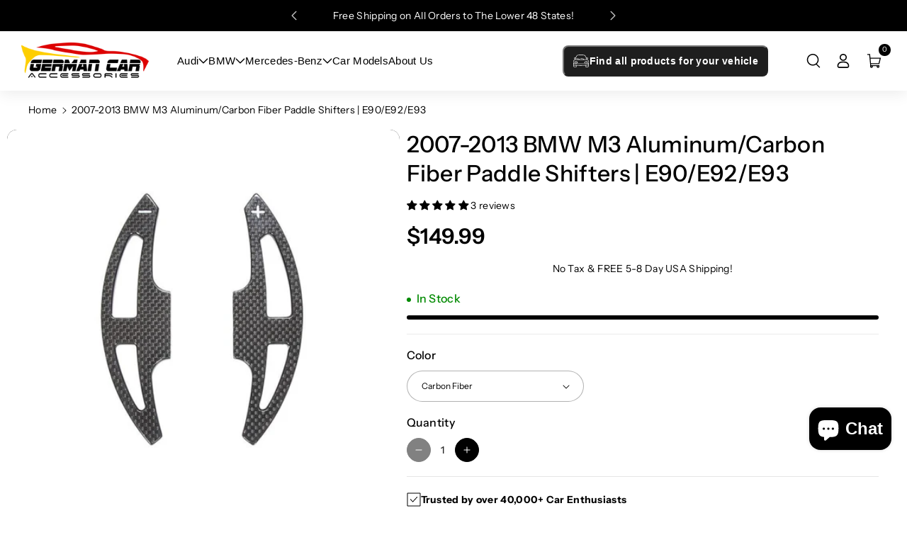

--- FILE ---
content_type: text/css
request_url: https://german-car-accessories.com/cdn/shop/t/34/assets/easysearch.css?v=6131012391051642181757458342
body_size: -675
content:
body .easysearch-select-holder {
    max-width: 40rem;
    flex: 1 1;
}

--- FILE ---
content_type: text/css
request_url: https://german-car-accessories.com/cdn/shop/t/34/assets/counter.css?v=1422339187989472851755860209
body_size: -59
content:
c-counter{display:block}#section_counter{justify-content:center;text-align:center}.scroll_count{border-radius:var(--text-boxes-radius);font-size:calc(var(--font-body-scale) * 40px);font-weight:var(--font-body-weight-medium);padding:30px 10px;word-wrap:break-word;line-height:calc(1 + .2 / var(--font-body-scale))}.counter-item p{margin:15px 0 0;font-size:calc(var(--font-body-scale) * 18px);font-weight:var(--font-body-weight-medium);line-height:normal;word-break:break-word}.wb_product_countdown{display:flex;align-items:center;justify-content:center;gap:10px;text-align:center;padding:10px 0;width:fit-content;border-radius:var(--text-boxes-radius)}.wb_product_countdown.cound_notb{padding:0}.wb_product_countdown .time span{display:block;line-height:normal}.wb_product_countdown .time span:last-child{font-size:calc(var(--font-body-scale) * 16px)}.wb_product_countdown .time .count{font-size:calc(var(--font-body-scale) * 34px);font-weight:var(--font-body-weight-medium)}.wb_product_countdown .time{min-width:50px;position:relative;margin:0 35px}.wb_product_countdown .time:after{content:"";border-right:1px solid rgba(var(--color-foreground),.08);position:absolute;right:-35px;top:8px;bottom:8px}.wb_product_countdown .time:last-child:after{display:none}p#countdownMessage{font-weight:var(--font-body-weight-medium);font-size:calc(var(--font-body-scale) * 16px);margin:1rem 0}.wb_product_countdown.cound_border{border:1px solid rgba(var(--color-foreground),.08)}.wb_product_countdown.cound_notb .time{margin:0 18px}.wb_product_countdown.cound_notb .time:after{content:":";border-right:none;position:absolute;right:-24px;top:12px;bottom:0;font-size:24px}.drawer__inner .countdown_wrapper{display:flex;flex-direction:column;gap:5px;margin:15px auto;max-width:265px;padding:8px 15px;background:rgba(var(--color-foreground),.05);border-radius:var(--text-boxes-radius)}.drawer__inner .wb_product_countdown .time{margin:0 3px}.drawer__inner .wb_product_countdown{gap:3px}.drawer__inner .wb_product_countdown .time span:last-child{font-size:calc(var(--font-body-scale) * 12px)}.drawer__inner .wb_product_countdown .time:after{right:-3px;top:10px;bottom:10px}.drawer__inner .countdown_wrapper .heading{margin-bottom:5px;font-size:calc(var(--font-body-scale) * 16px);word-break:break-word}.drawer__inner .wb_product_countdown .time .count{font-size:calc(var(--font-body-scale) * 16px)}@media (min-width: 1200px) and (max-width: 1399px){.wb_product_countdown .time .count{font-size:calc(var(--font-body-scale) * 26px)}.wb_product_countdown.cound_notb .time:after{top:7px}}@media (min-width: 768px) and (max-width: 1199px){.wb_product_countdown .time .count{font-size:calc(var(--font-body-scale) * 22px)}.wb_product_countdown .time span:last-child{font-size:calc(var(--font-body-scale) * 14px)}.wb_product_countdown .time{margin:0 10px}.wb_product_countdown .time:after{right:-10px}.wb_product_countdown.cound_notb .time{margin:0 10px}.wb_product_countdown.cound_notb .time:after{right:-15px;top:1px}}@media (min-width: 992px){.drawer__inner .countdown_wrapper{display:none}}@media (min-width: 992px) and (max-width: 1199px){.scroll_count{font-size:calc(var(--font-body-scale) * 36px)}}@media (max-width: 767px){.wb_product_countdown .time .count{font-size:calc(var(--font-body-scale) * 18px)}.wb_product_countdown .time span:last-child{font-size:calc(var(--font-body-scale) * 12px)}.wb_product_countdown .time{margin:0 6px}.wb_product_countdown .time:after{right:-8px;top:8px;bottom:8px}.wb_product_countdown.cound_notb .time{margin:0 6px}.wb_product_countdown.cound_notb .time:after{right:-13px;top:0}}@media (min-width: 576px) and (max-width: 991px){.scroll_count{font-size:calc(var(--font-body-scale) * 26px)}.counter-item p{margin:14px 0 0;font-size:calc(var(--font-body-scale) * 14px)}}@media (max-width: 575px){.scroll_count{font-size:calc(var(--font-body-scale) * 18px)}.counter-item p{margin:10px 0 0;font-size:calc(var(--font-body-scale) * 12px)}}
/*# sourceMappingURL=/cdn/shop/t/34/assets/counter.css.map?v=1422339187989472851755860209 */


--- FILE ---
content_type: text/css
request_url: https://german-car-accessories.com/cdn/shop/t/34/assets/section-announcement-bar.css?v=151198954418394415351755860212
body_size: -14
content:
.announce_texticon span{vertical-align:middle}.announce_texticon span svg{fill:rgba(var(--color-foreground));width:16px;height:16px;min-width:16px;margin-right:5px}.announcement-bar svg{fill:rgba(var(--color-foreground));width:16px;height:16px}.announcement-bar svg.storke_clr{fill:none}.announcement--bar .headannunce{grid-template-columns:2fr 4fr 2fr;display:grid;align-items:center}.announcement--bar .headannunce_inner .slider{flex-wrap:inherit;overflow-x:hidden;scroll-snap-type:x mandatory;scroll-behavior:smooth;margin:0}.announcement--bar .headannunce_inner .slider__slide{max-width:100%;width:100%}.announcement--bar .headannunce_inner{display:flex;justify-content:center;align-items:center;flex-direction:row}.announcement--bar .announcement-bar{padding:9.5px 0;height:100%;display:flex;align-items:center;width:100%;text-decoration:none;justify-content:center;text-align:center;word-break:break-word}.announcement--bar .announcement-bar p{margin:0;font-weight:var(--font-body-weight-medium);font-size:calc(var(--font-body-scale) * 14px);display:inline-block;text-align:center}.localization-wrapper.announce_item{text-align:end;margin-right:-8px}.announcement-bar .link{cursor:unset}.announcement-bar .link{padding:0 10px}.announce_texticon{display:flex;align-items:center}@media (min-width:992px){.announcement--bar .global_headannunce{display:grid;grid-template-areas:"social-icons announcements language-currency";grid-template-columns:3fr 4fr 3fr;width:100%;align-items:center}.announcement--bar .global_headannunce:has(>:only-child){width:auto;grid-template-columns:unset;grid-template-areas:unset;display:grid;text-align:center}.announcement--bar .global_headannunce:has(>:only-child) .announce__text{grid-area:unset}.announcement--bar .global_headannunce:has(>:only-child) .announce_social{grid-area:unset}.announcement--bar .global_headannunce:has(>:only-child) .localization-wrapper.announce_item{grid-area:unset;text-align:center}.announcement--bar .global_headannunce:has(>:only-child) .list-social{justify-content:center}.announce_social{grid-area:social-icons;min-height:44px;align-items:center;display:grid}.announce__text{grid-area:announcements;min-height:44px}.localization-wrapper.announce_item{grid-area:language-currency;min-height:44px}}@media (max-width: 991px){.announcement--bar .list-social{display:none}@keyframes marquee{0%{transform:translate(100%)}to{transform:translate(-100%)}}}@media (max-width: 767px){.announcement--bar .announcement-bar p,.announcement--bar .link{font-size:calc(var(--font-body-scale) * 12px)}.annoucehome.mobile_announce{display:block}.annoucehome{display:none}.announcement--bar .announcement-bar{letter-spacing:0}}
/*# sourceMappingURL=/cdn/shop/t/34/assets/section-announcement-bar.css.map?v=151198954418394415351755860212 */


--- FILE ---
content_type: text/css
request_url: https://german-car-accessories.com/cdn/shop/t/34/assets/component-list-menu.css?v=98577165438868364391755860210
body_size: 871
content:
.header--top-center .sec_mleft.wbsecmenu:after,.header--top-center .cont_mleft:after{display:none}.wbmenufull>.container{display:grid;gap:30px}.wbmenufull>.container+.container{margin-top:15px}.wbmgproduct .wbproduct-container .card .wbproductdes{position:unset}.dropm-menu ul.header__submenu.list-menu--disclosure{min-width:200px}.hsmenucont>.container{padding:0 15px}.menu_space:hover .header__menu-item>*{color:rgb(var(--color-link-hover))}.list-menu--disclosure{position:absolute;border:1px solid rgba(var(--color-foreground),.2);padding:15px 0;top:100%}.htop--top-center .wbmenubtm{justify-content:center}.wbmenubtm{display:flex;justify-content:space-between;align-items:center;gap:15px}.sec_mleft.wbsecmenu,.cont_mleft{padding-right:24px;position:relative}.sec_mleft.wbsecmenu:after,.cont_mleft:after{content:"|";position:absolute;right:0;top:0;bottom:0;display:flex;align-items:center;font-size:20px;color:rgba(var(--color-foreground),.2)}.wbsecmenu ul{gap:16px;position:relative}.wbhseeall{margin-top:15px}.wbsimplemenuxs .list-menu__item,.wbmgproduct .card__heading a{font-size:calc(var(--font-body-scale) * 16px)}.header__submenu .wbmenuinner a.header__menu-item.child_sub_menu{font-weight:var(--font-body-weight-medium);border-bottom:.1rem solid rgba(var(--color-foreground),.08)}.header__inline-menu details>ul.header__submenu summary,.header__inline-menu details>ul.header__submenu li a,.wbsimplemenuxs ul.header__submenu .list-menu__item{font-size:calc(var(--font-body-scale) * 15px);font-weight:400}.list-menu--right{right:0}.wbmgproduct .card__information{margin-bottom:0}ul.header__submenu.list-menu--disclosure{padding:15px 0}.list-menu--disclosure:focus{outline:none}.list-menu__item--active{text-underline-offset:.3rem}.list-menu__item--active:hover{text-decoration-thickness:.2rem}.list-menu--disclosure.localization-selector{max-height:18rem;overflow:auto;width:10rem;padding:.5rem}.header__submenu.list-menu--disclosure{border-radius:var(--popup-corner-radius);border:1px solid rgba(var(--color-foreground),.1)}.header__submenu.list-menu--disclosure.wbmenufull{border-radius:0 0 var(--popup-corner-radius) var(--popup-corner-radius)}.wbmenufull{left:0;right:0}.wbmenuinner{min-width:195px}.wbmenufull .wbmenuinner{min-width:auto}.list-menu__item{word-break:break-word}.wbmgproduct .wbhprice{margin-bottom:0}.wbmenugallery{margin-top:0}.wbmenugallery p{font-size:calc(var(--font-body-scale) * 16px);color:rgb(var(--color-foreground));margin-top:10px;margin-bottom:0;word-break:break-word}.wbmenugallery p:hover{color:rgb(var(--color-link-hover))}header .blog-comm{margin-bottom:8px}header .blog__read_more{line-height:normal}.blog_img{position:relative}.wbhblog .blog__read_more .link.underlined-link{min-height:auto;text-underline-offset:2px}.blog_info{font-size:calc(var(--font-body-scale) * 15px);margin-top:10px}.wbhblog{width:calc(25% - var(--grid-desktop-horizontal-spacing) * 3 / 4);position:relative}.header-wrapper .progallerybtn .slider-button .icon{position:unset}.header-wrapper .blog_title{margin-top:0;word-break:break-word;font-weight:var(--font-body-weight-medium);margin-bottom:10px}.header-wrapper .blog_date{margin-bottom:0}.header-wrapper .progallerybtn{margin-top:10px}.wbmgproduct .grid__item{width:calc(20% - var(--grid-desktop-horizontal-spacing) * 4 / 5);max-width:calc(20% - var(--grid-desktop-horizontal-spacing) * 5 / 6)}.header__submenu slider-component .icon-caret{position:unset}.wbmegaimg a,.wbmenusimg a,.blog_img a,.wbmenugallery a,.blog_title a{display:block}.header__submenu{text-align:left}.wp_menu_banner{position:relative}@media (max-width: 1499px){.wbmenuinner{min-width:unset}}@media (min-width: 1200px) and (max-width: 1399px){.wbsecmenu ul{gap:10px}.wbsecmenu ul.list-menu li a{padding-right:5px;font-size:calc(var(--font-body-scale) * 14px)}.wbsimplemenuxs .list-menu__item,.wbmgproduct .card__heading a,.dropm-menu .list-menu__item{font-size:calc(var(--font-body-scale) * 14px)}}@media (min-width: 992px) and (max-width: 1199px){.wbmgproduct .product-title,.wbmgproduct .price .price-item,.wbmgproduct .price .price__regular .price-item.price-item--regular{font-size:calc(var(--font-body-scale) * 14px)}.wbmgproduct .price .price-item.price-item--regular{font-size:calc(var(--font-body-scale) * 12px)}.wbmgproduct .card--standard .wbproductdes{padding-top:10px}.wbsecmenu ul{gap:8px}.wbsimplemenuxs .list-menu__item,.wbmgproduct .card__heading a,.dropm-menu .list-menu__item{font-size:calc(var(--font-body-scale) * 15px);letter-spacing:0}.wbsimplemenuxs ul.header__submenu .list-menu__item{font-size:calc(var(--font-body-scale) * 14px)}.wbmenubtm{gap:8px}}@media (max-width: 991px){.sec_mleft.wbsecmenu,.cont_mleft{padding-right:0}.sec_mleft,.sec_mleft.wbsecmenu:after,.cont_mleft:after{display:none}.wbmenugallery{row-gap:15px;gap:var(--grid-mobile-horizontal-spacing)}.image--adapt .wp_menu_banner .wbmenugllazy img{width:100%}.wbmgproduct .product-title,.wbmgproduct .price .price-item{font-size:calc(var(--font-body-scale) * 14px)}.wbmgproduct .card__heading a{font-size:calc(var(--font-body-scale) * 15px)}.wbmgproduct .card--standard .wbproductdes{padding-top:10px}.menu-drawer__close-button{background:rgba(var(--color-foreground),.04);margin-bottom:10px}.wbmenusimg [class*=col-],.wbmgproduct{margin:10px 0}.wbmgproduct .card--standard{margin-bottom:15px}}@media (min-width: 768px) and (max-width: 991px){.wbhblog{width:calc(50% - var(--grid-desktop-horizontal-spacing) 1 / 2)}}@media (min-width: 768px){.menu-drawer__inner-submenu .wbhblog,.menu-drawer__menu .wbmgproduct .grid__item{width:calc(33.33% - var(--grid-desktop-horizontal-spacing) * 2 / 3);max-width:calc(33.33% - var(--grid-desktop-horizontal-spacing) * 2 / 3)}}@media (min-width: 576px) and (max-width: 767px){.wbmgproduct .grid__item{width:calc(33.33% - var(--grid-mobile-horizontal-spacing) * 2 / 3);max-width:calc(33.33% - var(--grid-mobile-horizontal-spacing) * 2 / 3)}.wbmenusimg [class*=col-]{flex:0 0 50%;max-width:50%}.wbhblog{width:calc(50% - var(--grid-mobile-horizontal-spacing) / 2)}}@media (max-width: 575px){.wbmgproduct .grid__item{width:calc(50% - var(--grid-mobile-horizontal-spacing) / 2);max-width:calc(50% - var(--grid-mobile-horizontal-spacing) / 2)}.wbhblog{width:100%;margin-bottom:10px}.wbmenugallery p{font-size:calc(var(--font-body-scale) * 14px);line-height:calc(1 + .6 / var(--font-body-scale))}}@media (min-width: 992px){.menu_space{padding:14px 0}.menudrop_hover{visibility:hidden;opacity:0;transform:translateY(20px);transition:all var(--duration-long) ease}.header-wrapper.transparent_header.trans_head_bg>div.page-width:not(.around_padding) header{position:relative}li.menuclick .menudrop_hover{opacity:1;transform:translateY(0);visibility:visible}.header__inline-menu details .wp_header_sub{display:none}.header__inline-menu details:hover .wp_header_sub{display:block}}
/*# sourceMappingURL=/cdn/shop/t/34/assets/component-list-menu.css.map?v=98577165438868364391755860210 */


--- FILE ---
content_type: text/css
request_url: https://german-car-accessories.com/cdn/shop/t/34/assets/new-collapsible-menu.css?v=83365334801195892631763670568
body_size: 347
content:
.header__heading img{max-width:180px}.leftpart_contact{display:none!important}.collapsible-menu-container{display:flex;gap:40px}.collapsible-menu-item{position:relative;display:flex;flex-direction:column}.collapsible-menu-item.no-submenus svg{rotate:-90deg}.collapsible-menu-item summary,.collapsible-menu-summary{display:flex;height:26px;align-items:center;gap:10px;color:#000;text-align:center;font-family:Neue Haas Unica Pro,sans-serif;font-size:18px;font-style:normal;font-weight:400;line-height:26px;letter-spacing:.3px}.collapsible-menu-item[open] summary,.collapsible-menu-item summary:hover{text-shadow:0px 0px 1px black}.collapsible-menu-content{display:flex;flex-direction:column;position:absolute;background-color:#fff;border-radius:8px;background:#fff;box-shadow:0 4px 24px #00000029;z-index:3;left:0;min-width:200px;top:4.5rem;max-height:50vh;overflow-y:auto}.collapsible-menu-content a{width:100%;padding:1rem}.collapsible-menu-content a:hover{background:#ededed}.collapsible-menu-item summary{display:flex;justify-content:space-between;align-items:center;cursor:pointer}.collapsible-menu-item summary svg,.collapsible-menu-item summary .icon{transition:transform .3s ease}.collapsible-menu-item[open] summary svg,.collapsible-menu-item[open] summary .icon{transform:rotateX(180deg)}@media (max-width: 1500px){.collapsible-menu-container{gap:20px}body .header--top-center{gap:30px}}@media (max-width: 1500px){.collapsible-menu-container{gap:14px}body .header--top-center{gap:10px}.collapsible-menu-item summary{font-size:15px}}@media (max-width: 1000px){.new-collections-mobile{display:flex}.new-collections-mobile .collapsible-menu-container{flex-direction:column;padding:10px;width:100%;gap:16px;margin-top:12px}.collapsible-menu-content{position:relative;box-shadow:none;top:0;max-height:0;overflow:hidden;transition:max-height .3s cubic-bezier(.4,0,.2,1)}.collapsible-menu-content a{padding:.7rem 10px;color:#000;font-family:Neue Haas Unica Pro,sans-serif;font-size:16px;font-style:normal;font-weight:400;letter-spacing:.3px}.new-collections-mobile .collapsible-menu-item{border-radius:8px;background:#fff;box-shadow:0 4px 16px #0000001a;padding:0 0 10px;min-height:8rem;display:flex;justify-content:center}.new-collections.new-collections-mobile .collapsible-menu-item:last-child{display:none}.mobile-collections-divider{width:calc(100% - 20px);margin:0 auto;min-height:1px;margin-block:24px 14px;background:#ddd;will-change:transform}.collapsible-menu-item[data-active=true] svg{transform:rotateX(180deg)}.header__heading img{max-width:140px}}.collapsible-menu-summary_icon{min-width:64px;min-height:64px;aspect-ratio:1/1}.new-collections-mobile .collapsible-menu-summary{height:max-content;gap:24px;padding:10px 20px 0 10px;font-weight:700}.new-collections-mobile .collapsible-menu-summary svg{margin-left:auto}.header__heading{grid-area:left-icons}.header__icons{grid-area:auto}.wbpreview>.shopify-block.shopify-app-block .easysearch-block-container{display:none}@media (max-width: 1000px){body .header--top-center{grid-template-columns:max-content 2fr 1fr;gap:20px}.new-collections{display:none!important}.new-collections-mobile{display:flex!important}.header__heading{grid-area:heading}.header__icons{grid-area:icons}}@media (min-width: 992px){body .header--top-center{grid-template-columns:max-content 2fr max-content .5fr;gap:40px}.new-collections{display:flex}}body .easy-search-modal-btn{display:flex!important}.menu-drawer__menu.has-submenu.list-menu li:nth-child(1),.menu-drawer__menu.has-submenu.list-menu li:nth-child(2),.menu-drawer__menu.has-submenu.list-menu li:nth-child(3){display:none}@media (max-width: 1000px){body .header .easy-search-modal-btn:not(.easysearch-header-mobile .easy-search-modal-btn){display:none!important}}
/*# sourceMappingURL=/cdn/shop/t/34/assets/new-collapsible-menu.css.map?v=83365334801195892631763670568 */


--- FILE ---
content_type: text/css
request_url: https://german-car-accessories.com/cdn/shop/t/34/assets/easy-search-modal.css?v=142059461600999162161761674117
body_size: -8
content:
.easysearch-modal{opacity:0;transition:opacity .3s ease;display:none;pointer-events:none}.easysearch-modal.active{display:flex;opacity:1;pointer-events:auto}.easy-search-modal-btn{display:flex;padding:10px 16px;justify-content:flex-end;align-items:center;gap:12px;border-radius:8px;background:#1e1e1e}.easy-search-modal-btn__text{color:#fff;text-align:center;font-family:Neue Haas Unica Pro,sans-serif;font-size:16px;font-style:normal;font-weight:700;line-height:16px;letter-spacing:.3px}.easy-search-modal-btn__divider{width:1px;height:28px;background:#fff;opacity:.5;display:none!important}.easysearch-modal{width:100%;height:105dvh;display:flex;justify-content:center;align-items:center;position:absolute;top:0;left:0;background:#00000080}.easysearch-modal.active{z-index:1000;position:fixed}.easysearch-modal .easysearch-embed-widget-main{background-color:#fff;padding:32px;border-radius:16px;background:#fff;box-shadow:0 4px 24px #00000029;display:flex;flex-direction:column-reverse;position:relative;gap:32px}.easysearch-modal .easysearch-embed-widget-main .easysearch-container{padding:0;margin:0}.easysearch-modal .easysearch-holder{display:grid;grid-template-columns:19vw 19vw 19vw}.easysearch-modal .easysearch-actions-holder{max-width:100%;grid-area:2 / 1 / 3 / 4}.easysearch-modal .easysearch-actions-holder{width:100%;margin-top:32px;display:flex;justify-content:center;align-items:center}.easysearch-modal .easysearch-header-holder{display:none!important}.easysearch-modal .easysearch-close-btn{background-color:transparent;border:none;position:absolute;scale:1.3;top:16px;right:16px}.easysearch-modal .easysearch-main-widget .easysearch-btn-holder .easysearch-btn-search{border-radius:300px;background:#ffce00;color:#232323cc;text-align:center;font-family:Nimbus Sans L,sans-serif;font-size:14px;font-style:normal;font-weight:700;line-height:24px;letter-spacing:.5px;text-transform:uppercase;display:flex;padding:10px 64px}.easysearch-modal .easysearch-main-widget .easysearch-btn-holder .easysearch-btn-search[disabled=true]{cursor:not-allowed!important}.easysearch-modal .easysearch-header-text{color:#232323cc;text-align:center;font-family:Neue Haas Unica Pro,sans-serif;font-size:20px;font-style:normal;font-weight:700;line-height:28px;letter-spacing:.3px}@media (max-width: 1500px){.easy-search-modal-btn__text{font-size:14px}.easy-search-modal-btn{gap:6px;padding:8px 12px}}@media (max-width: 1000px){.header .easy-search-modal-btn{display:none}.easysearch-header-mobile .easy-search-modal-btn{display:flex;width:max-content;margin-left:10px;margin-block:16px}.easysearch-modal .easysearch-embed-widget-main{width:90%}.easysearch-modal .easysearch-header-text{max-width:30rem;text-align:center;margin:0 auto}.easysearch-modal .easysearch-main-widget .easysearch-btn-holder .easysearch-btn-search{text-align:center;justify-content:center;align-items:center}}@media (max-width: 600px){.easysearch-header-mobile .easy-search-modal-btn{width:calc(100% - 20px);justify-content:flex-start;align-items:center;padding:18px 16px;gap:12px}}.easysearch-select-holder select{width:100%;min-width:100%}@media (max-width: 1100px){.easysearch-modal .easysearch-holder{display:flex;flex-direction:column;flex-wrap:wrap;width:100%;min-width:100%}.easysearch-select-holder{min-width:100%}}
/*# sourceMappingURL=/cdn/shop/t/34/assets/easy-search-modal.css.map?v=142059461600999162161761674117 */


--- FILE ---
content_type: text/css
request_url: https://german-car-accessories.com/cdn/shop/t/34/assets/section-main-product.css?v=90947756342382112501765200100
body_size: 8145
content:
.product-form__buttons .product-form__submit.button.loading{color:transparent!important}.wb_gap_image .placeholder-svg{border-radius:var(--media-radius)}.wbpoffer_desc svg{min-width:20px}.custom_text_share{display:flex;justify-content:space-between;gap:10px;word-break:break-word;border-top:1px solid rgba(var(--color-foreground),.1);padding-top:2rem;padding-bottom:.5rem;flex-wrap:wrap;text-align:left}.custom_text_share .share-button__button{text-align:left}.custom_text_share .cshare{display:flex;align-items:center;gap:10px}.custom_text_share div svg{min-width:20px;gap:10px}.custom_text_share svg:not(.storke_clr) path{fill:rgba(var(--color-foreground))}.share-button__button:hover svg path{stroke:rgb(var(--color-link-hover))}.main_giftnotes .recipient-fields .recipient-fields__field .form__message{display:none}.line-item-property__field #your-name{text-transform:capitalize;padding:5px 10px}.recipient-fields__field input[type=date]::-webkit-calendar-picker-indicator{opacity:0}.gift_date{position:absolute;right:1.5rem;top:0;bottom:0;display:flex;justify-content:center;align-items:center;pointer-events:none}.gift_date svg{fill:rgba(var(--color-foreground));width:16px;height:16px}.product-form__quantity quantity-input{border-radius:unset;border:none;margin-bottom:5px}.product-form__quantity .quantity__button{border:1px solid rgba(var(--color-button),var(--alpha-button-background));border-radius:calc(var(--buttons-radius));min-width:34px;background-color:rgba(var(--color-button),var(--alpha-button-background))!important;min-height:34px;color:rgb(var(--color-button-text));transition:all var(--duration-long) ease}.product-form__quantity .quantity__button:hover{background-color:rgb(var(--color-bg-button-hover))!important;color:rgb(var(--color-button-hover-text));border-color:rgb(var(--color-bg-button-hover))}.product__info-wrapper .icon-with-text{background-position:center center;background-repeat:no-repeat;background-size:cover}.product__info-wrapper .accordion summary:after{display:none}media-gallery .button.visually-hidden:before,.button.visually-hidden:after{display:none}.product .product__sku.visibility-hidden{display:none}.product__info-container>[data-block-handle=star_rating]{margin-top:10px;margin-bottom:0}.product__info-container .wbpricetax{margin:.6rem 0 1.5rem}.product .pswp__img{background:rgb(var(--color-background));border-radius:calc(var(--media-radius))}.comp-product.grid{margin-bottom:0}.wbprofpay .list-payment{margin:0;padding:0}.product__media-wrapper{padding-left:0}.link.product__view-details{font-size:calc(var(--font-body-scale) * 14px);display:flex;justify-content:end;align-items:center;gap:5px;min-height:auto}.link.product__view-details svg path{transition:all var(--duration-long) ease;fill:rgb(var(--color-foreground))}.link.product__view-details:hover svg path{stroke:rgb(var(--color-link-hover))}.section-featured-product .thumbnail:first-child{margin-left:0}.product__media-wrapper .slider-buttons .slider-button:disabled{cursor:no-drop;opacity:.5}.payment-terms-control{margin-bottom:1.5rem}.payment-terms-control .installment{margin:0}.wbspayinstall-wrapper{display:flex;align-items:center;gap:16px;margin-bottom:1.5rem;flex-wrap:wrap}.wbspayinstall{background:linear-gradient(90deg,#5433eb0f 0% 100%),linear-gradient(90deg,#fff 0% 100%);border-radius:8px;padding:10px 16px;flex:0 0 auto;max-width:360px}.wbspayinstall .payment-terms-hidden{display:none!important}.wbspayinstall .installment{margin:0}.wbspayinstall .custom-payment-terms{display:flex;flex-direction:column;gap:10px}.wbspayinstall .custom-payment-terms .payment-option{font-size:13px;line-height:22px;letter-spacing:.3px;font-weight:500;margin:0;text-decoration:underline;text-decoration-skip-ink:none;text-underline-position:from-font;color:rgb(var(--color-foreground));cursor:pointer;transition:opacity .2s ease}.wbspayinstall .custom-payment-terms .payment-option:hover{opacity:.8}.wbspayinstall .custom-payment-terms .payment-text{text-decoration:underline;text-decoration-skip-ink:none;text-underline-position:from-font}.wbspayinstall .custom-payment-terms .payment-amount{font-weight:700;text-decoration:underline;text-decoration-skip-ink:none;text-underline-position:from-font}.payment-shipping-text{font-size:14px;line-height:25px;letter-spacing:.3px;font-weight:500;color:rgb(var(--color-foreground));text-align:center;display:flex;align-items:center}@media screen and (min-width: 750px){.wbspayinstall-wrapper{flex-wrap:nowrap}.payment-shipping-text{flex:1;text-align:left}}@media screen and (max-width: 749px){.wbspayinstall-wrapper{flex-direction:column;align-items:flex-start}.wbspayinstall{width:100%;max-width:100%}.payment-shipping-text{width:100%;text-align:center;display:flex;justify-content:center}}.wbcuscontent{background:linear-gradient(90deg,#5433eb0f 0% 100%),linear-gradient(90deg,#fff 0% 100%);border-radius:8px;padding:10px 16px;margin-bottom:1.5rem}.wbcuscontent h2,.product__description h2{font-size:calc(var(--font-body-scale) * 20px);margin-bottom:20px}.wbcuscontent ul{color:rgba(var(--color-foreground),.8)}.wbcuscontent .rte p{font-size:13px;line-height:22px;letter-spacing:.3px;font-weight:500}.product__description h2.wb_proleft_head{font-size:calc(var(--font-body-scale) * 18px);margin-top:30px;margin-bottom:10px}.product__info-wrapper .product__accordion .rte p,.product__info-wrapper .product__description.rte p{color:rgba(var(--color-foreground),1)}.wbcollapse_cont{overflow:hidden;transition:height .3s ease-out;height:auto}.product__accordion .summary__title svg,.complementary-products .summary__title.heading svg{fill:rgb(var(--color-foreground))}.product__accordion .summary__title svg.storke_clr,.complementary-products .summary__title.heading svg.storke_clr{fill:none}.special-order{color:var(--continue-selling-color)}.wbmeta_main{padding:0;margin:0;list-style-type:none}.wbmeta_main li{display:flex;align-items:center;flex-wrap:wrap;margin-bottom:10px}.wbmeta_main li p{margin:0}.wbmeta_main li span{font-weight:var(--font-body-weight-medium);min-width:155px}.spr-starrating .underlined-link,.spr-starrating .underlined-link:hover{text-decoration:none}.product__media-gallery .thumbnail-list .thumbnail-list__item button.focus-inset:focus-visible{outline-offset:-1px}button.product__xr-button:after{box-shadow:none}.thumbnail-list__item.adapt .thumbnail{height:unset}.thumbnail-list__item:before{content:"";display:block;padding-bottom:var(--ratio-percent)}.thumbnail{position:absolute;top:0;left:0;display:block;height:100%;color:rgb(var(--color-foreground));padding:0;cursor:pointer;background-color:transparent;border:1px solid rgba(var(--color-foreground),.1)}.product__info-wrapper variant-radios,.product__info-wrapper variant-selects{border-top:1px solid rgb(var(--color-foreground),.08);padding-top:15px;margin-top:20px}.product--no-media{max-width:57rem;margin:0 auto}.product__info-wrapper{padding-left:0;padding-bottom:0;word-break:break-word}.wbstockcount{padding-top:0}.product__info-wrapper .wbstockcount{margin-top:12px}.wbpreview .spr-button,.spr-button-primary{min-height:4.2rem}.wbpreview h2.spr-header-title{font-size:calc(var(--font-heading-scale) * 34px)}.wbpreview .spr-form-title{font-size:22px;line-height:normal;margin-top:0;margin-bottom:10px}.wbpreview #shopify-product-reviews{margin:0}.wbpreview .spr-form-message-error{font-size:calc(var(--font-body-scale) * 14px);padding:7px 10px}.wbpreview input[type=text].spr-form-input,.wbpreview input[type=email].spr-form-input{height:45px;border:1px solid rgba(var(--color-foreground),.08);padding:8px 15px}.wbpreview .spr-form-input.spr-form-input-textarea{border:1px solid rgba(var(--color-foreground),.08);padding:8px 15px}.wbpreview .spr-icon{width:unset;top:0}.wbpreview [class^=spr-icon-]:before,.wbpreview [class*=" spr-icon-"]:before{color:#ffbb40}.new-review-form{max-width:700px;margin:0 auto!important}.wbpreview .spr-container{padding:0;border:none}.wbpreview .spr-container .spr-summary-actions-newreview{position:relative;margin-top:-14px;transition:.3s ease;display:inline-block;float:right;text-decoration:underline;font-weight:var(--font-body-weight-medium)}.wbpreview .spr-content .spr-review{padding:0;margin:15px 0;border:0}.wbpreview .spr-content .spr-reviews{border-top:1px solid rgba(var(--color-foreground),.08);margin-top:20px;display:grid;grid-template-columns:33.33% 33.33% 33.33%;gap:15px}.wbpreview .spr-review-header-title{font-size:calc(var(--font-body-scale) * 22px)}.wbpreview .spr-review-content-body{font-size:calc(var(--font-body-scale) * 14px)}.spr-review-header-byline{color:rgba(var(--color-foreground),.8);font-style:unset}.spr-review-header-byline strong{font-weight:var(--font-body-weight)}.wbpreview .spr-starrating{display:block;margin:0 12px 0 0}.shopify-app-block .spr-starrating .spr-stars svg{vertical-align:unset}.wbpreview .spr-pagination{grid-column:1 / -1}.wbpreview .spr-pagination-next,.wbpreview .spr-pagination-prev{position:unset}.wbpreview .spr-pagination-page,.wbpreview .spr-pagination-next,.wbpreview .spr-pagination-prev{display:inline-block;min-width:45px;min-height:45px;padding:10px 0}.wbmultipro_countd{display:inline-flex;column-gap:12px;padding:8px 12px;background:rgba(var(--color-foreground),.04);color:rgba(var(--color-foreground));border-radius:var(--text-boxes-radius)}.wbmultipro_countd>.time{display:grid;text-align:center;gap:2px;min-width:44px}.wbmultipro_countd span.count{font-weight:var(--font-body-weight-medium);font-size:calc(var(--font-body-scale) * 16px)}.wbmultipro_countd span.count.wb_cseconds{display:inline-block;min-width:22px}.wbmultipro_countd span:last-child{font-size:calc(var(--font-body-scale) * 12px)}.wboffer_m>h2{margin-bottom:12px;font-size:calc(var(--font-body-scale) * 18px);font-weight:var(--font-body-weight-medium)}.wbpoffer_desc{font-size:calc(var(--font-body-scale) * 14px);display:flex;align-items:center;column-gap:10px;margin-top:8px}.wbpoffer_desc p{margin-bottom:6px}.wbpoffer_desc p:last-child{margin:0}.shopify-payment-button__button{font-family:var(--font-body-family)}.shopify-payment-button__button [role=button]:focus:not(:focus-visible){outline:0;box-shadow:none!important}.shopify-payment-button__button--hidden{display:none}.product-form{display:block}.product-form__error-message-wrapper:not([hidden]){display:flex;align-items:flex-start;margin-bottom:8px}.product-form__error-message-wrapper svg{flex-shrink:0;width:14px;height:14px;margin-right:.7rem;margin-top:4px}.product__info-wrapper .product-form__input{flex:0 0 100%;padding:0;margin:0 0 1.5rem;max-width:25rem;min-width:fit-content;border:none}.product__info-wrapper .product-form__input.product-form__quantity{flex:none;margin:0}variant-radios,variant-selects{display:block}.product-form__input .form__label{padding-left:0}fieldset.product-form__input .form__label{margin-bottom:.2rem}.wbswatchclr input+label.color__swatch--round .swatch,.wbswatchclr input+label.color__swatch--round:before,.product__info-wrapper .wbswatchclr input[type=radio]+label.color-swatchimg.color__swatch--round,.wbswatchclr input[type=radio]:checked+label.color-swatchimg.color__swatch--round:before{border-radius:100%}.product__info-wrapper .wbswatchclr input[type=radio]+label.color-swatchimg.color__swatch--square,.wbswatchclr input[type=radio]:checked+label.color-swatchimg.color__swatch--square:before{border-radius:0}.product__info-wrapper .wbswatchclr input[type=radio]+label.color-swatchimg{width:22px;height:22px;min-width:22px;min-height:22px;background-position:50%;background-size:42px;margin:0 6px 10px 0;background-size:cover;padding:0;font-size:0;color:transparent}.product__info-wrapper .wbswatchclr input[type=radio]+label.color-swatchimg.show_variant_image{width:45px;height:45px;min-width:45px;min-height:45px;border:1px solid rgba(var(--color-foreground),var(--variant-pills-border-opacity))}.product__info-wrapper .product-form__input input[type=radio]+label{display:inline-block;position:relative;padding:7px 8px;font-size:calc(var(--font-body-scale) * 14px);line-height:1;text-align:center;transition:border var(--duration-short) ease;cursor:pointer;margin:0 3px 3px 0;min-width:55px;min-height:30px;border:1px solid rgba(var(--color-foreground),.1);background-color:transparent;color:rgba(var(--color-foreground));border-radius:var(--variant-pills-radius);z-index:0}.product__info-wrapper .product-form__input input[type=radio]:disabled+label,.product__info-wrapper .wbswatchclr input[type=radio]:disabled+label{text-decoration:line-through}.product__info-wrapper .product-form__input input[type=radio]:focus-visible+label,.product__info-wrapper .wbswatchclr input[type=radio]:focus-visible+label{box-shadow:0 0 0 .2rem rgb(var(--color-background)),0 0 0 .3rem rgba(var(--color-foreground),.3),0 0 .3rem .2rem rgba(var(--color-foreground),.1);border:1px solid rgb(var(--color-foreground))}.product__info-wrapper .product-form__input input[type=radio].focused+label,.product__info-wrapper .wbswatchclr input[type=radio].focused+label,.no-js .shopify-payment-button__button [role=button]:focus+label{box-shadow:0 0 0 .3rem rgb(var(--color-background)),0 0 0 .5rem rgba(var(--color-foreground),.55)}.no-js .product-form__input input[type=radio]:focus:not(:focus-visible)+label{box-shadow:none}.product__info-wrapper .product-form__input .select{max-width:25rem}.product-form__submit{margin-bottom:1rem}.product-form__submit[aria-disabled=true]+.shopify-payment-button,.product-form__submit[disabled]+.shopify-payment-button{opacity:.5}.complementary-products .card--card{padding:15px}@media screen and (forced-colors: active){.product-form__submit[aria-disabled=true]{color:Window}}.shopify-payment-button__more-options{color:rgb(var(--color-foreground))}.product__info-container>*+*{margin:1.5rem 0}.comp-product .product__accordion+.product__accordion .accordion__content{margin-bottom:0}.product__info-container iframe{max-width:100%}.product__text{font-size:calc(var(--font-body-scale) * 14px);color:rgb(var(--color-foreground))}a.product__text{display:block;text-decoration:none;color:rgba(var(--color-foreground),.75)}.product__title{word-break:break-word;margin-bottom:1.5rem}.product__title>*{margin:0}.product__title+.product__text.caption-with-letter-spacing{margin-top:-1.5rem}.product__text.uppercase+.product__title{margin-top:0}.product .price__container{margin-right:5px}.product .price--on-sale .price__sale{display:inline-flex;align-items:center;gap:2px}.product .price .wbvariantbadges .badge{position:unset;line-height:1}.product .price__container{position:unset}.product .price dl{margin-top:.5rem;margin-bottom:.5rem}.product .price--sold-out .price__badge-sale{display:none}.product__description-title{font-weight:600}.product--no-media .product__title,.product--no-media .product__text,.product--no-media noscript .product-form__input,.product--no-media .product__tax,.product--no-media .product__sku,.product--no-media shopify-payment-terms,.product--no-media social-sharing,.product--no-media .social-sharing,.product--no-media .product__description,.product--no-media .product__info-wrapper .wbstockcount{text-align:center}.product--no-media .product__info-container .price,.product--no-media .product__info-container .product-form__buttons{justify-content:center}.product--no-media .product__media-wrapper,.product--no-media .product__info-wrapper{padding:0}.product--no-media noscript .product-form__input,.product--no-media .share-button{max-width:100%}.product--no-media fieldset.product-form__input,.product--no-media fieldset.product_form_input,.product--no-media .product-form__quantity,.product--no-media .product-form__input--dropdown,.product--no-media .share-button,.product--no-media .product__view-details,.product--no-media .product__pickup-availabilities,.product--no-media .product-form{display:flex;align-items:center;justify-content:center;text-align:center}.product--no-media .product-form{flex-direction:column}.product--no-media .product-form>.form{max-width:30rem;width:100%}.product--no-media .product-form__quantity,.product--no-media .product-form__input--dropdown{flex-direction:column;max-width:100%}.product-form__quantity .form__label{margin-bottom:.6rem}.product-form__quantity-top .form__label{margin-bottom:1.2rem}.product--no-media fieldset.product-form__input{flex-wrap:wrap;margin:0 auto 1.2rem}.product--no-media .product__info-container>modal-opener{display:block;text-align:center}.product--no-media .product-popup-modal__button{padding-right:0}.product--no-media .price{text-align:center}.product__media-list video{border-radius:calc(var(--media-radius))}.product__media-item.product__media-item--variant{display:none}.product__media-item--variant:first-child{display:block}.product__media-icon .icon{width:1.2rem;height:1.4rem}.product__media-icon,.thumbnail__badge{background-color:rgb(var(--color-background));border-radius:50%;border:.1rem solid rgba(var(--color-foreground),.1);color:rgb(var(--color-foreground));display:flex;align-items:center;justify-content:center;height:3rem;width:3rem;position:absolute;left:1.2rem;top:1.2rem;z-index:1;transition:color var(--duration-short) ease,opacity var(--duration-short) ease}.product__media-video .product__media-icon{opacity:1}.product__modal-opener--image .product__media-toggle:hover{cursor:zoom-in}.product__modal-opener:hover .product__media-icon{border:.1rem solid rgba(var(--color-foreground),.1)}.product__media-item>*{display:block;position:relative}.product__media-toggle{display:flex;border:none;background-color:transparent;color:currentColor;padding:0}.product__media-toggle:after{content:"";cursor:pointer;display:block;margin:0;padding:0;position:absolute;top:-0px;right:-0px;bottom:-0px;left:-0px;z-index:2}.product__media-toggle:focus-visible{outline:0;box-shadow:none}@media (forced-colors: active){.product__media-toggle:focus-visible,.product__media-toggle:focus-visible:after,.product-form__input input[type=radio]:focus-visible+label{outline:transparent solid 1px;outline-offset:2px}}.product__media-toggle.focused{outline:0;box-shadow:none}.product__media-toggle:focus-visible:after{box-shadow:0 0 0 .3rem rgb(var(--color-background)),0 0 0 .5rem rgba(var(--color-foreground),.5);border-radius:var(--media-radius)}.product__media-toggle.focused:after{box-shadow:0 0 0 .3rem rgb(var(--color-background)),0 0 0 .5rem rgba(var(--color-foreground),.5);border-radius:var(--media-radius)}.product-media-modal{background-color:rgb(var(--color-background));height:100%;position:fixed;top:0;left:0;width:100%;visibility:hidden;opacity:0;z-index:-1}.product-media-modal[open]{visibility:visible;opacity:1;z-index:101}.product-media-modal__dialog{display:flex;align-items:center;height:100vh}.product-media-modal__content{max-height:100vh;width:100%;overflow:auto}.product-media-modal__content>*:not(.active),.product__media-list .deferred-media{display:none}.product-media-modal__content>*{display:block;height:auto;margin:auto}.product-media-modal__content .media{background:none}.product-media-modal__model{width:100%}.product-media-modal__toggle{background-color:rgb(var(--color-background));border:.1rem solid rgba(var(--color-foreground),.1);border-radius:50%;color:rgba(var(--color-foreground),.55);display:flex;align-items:center;justify-content:center;cursor:pointer;right:2rem;padding:1.2rem;position:fixed;z-index:2;top:2rem;width:4rem}.product-media-modal__content .deferred-media{width:100%}.product-media-modal__toggle:hover{color:rgba(var(--color-foreground),.75)}.product-media-modal__toggle .icon{height:auto;margin:0;width:2.2rem}.product-popup-modal{box-sizing:border-box;opacity:0;position:fixed;visibility:hidden;z-index:-1;margin:0 auto;top:0;left:0;overflow:auto;width:100%;background:rgba(var(--color-foreground),.2);height:100%}.product-popup-modal__content{background-color:rgb(var(--color-background));overflow:auto;margin:0 auto;left:50%;transform:translate(-50%);margin-top:5rem;width:92%;position:absolute;top:0;padding:0 1.5rem 0 3rem}.product-popup-modal__button{font-size:1.6rem;padding-right:1.3rem;padding-left:0;height:4.4rem;text-underline-offset:.3rem;text-decoration-thickness:.1rem;transition:text-decoration-thickness var(--duration-short) ease}.product-popup-modal__button:hover{text-decoration-thickness:.2rem;color:rgb(var(--color-link-hover))}.thumbnail-list{flex-wrap:wrap;grid-gap:1.5rem}.thumbnail{display:block;padding:0;cursor:pointer}.thumbnail-slider .thumbnail-list__item img,.thumbnail-slider .thumbnail-list__item .thumbnail[aria-current]{vertical-align:bottom}.thumbnail img{pointer-events:none}.thumbnail--narrow img{height:100%;width:auto;max-width:100%}.thumbnail--wide img{height:auto;width:100%}.thumbnail__badge .icon{width:10px;height:10px}.thumbnail__badge .icon-3d-model{width:12px;height:12px}.thumbnail__badge{color:rgb(var(--color-foreground),.6);height:20px;width:20px;left:auto;right:.4rem;top:.4rem}.wbproleftimg .thumbnail-list{margin:0}.wbproleftimg .grid{margin-left:-1rem;column-gap:0;row-gap:0}.wbproleftimg .grid__item{padding-left:1rem;padding-bottom:1rem}.wbproleftimg .product__media-toggle,.wbproleftimg .product__media-icon{display:none}.wbproleftimg .product__media-item--full .product__media-icon{display:flex}.proplightb.wbproleftimg .grid__item.is-active,.proplightb.wbproleftimg .grid__item.is-active .product__media img,.product--columns .proplightb.wbproleftimg .grid__item .product__media img,.product--stacked .wbproleftimg .grid__item .product__media img{cursor:zoom-in}.product--stacked .wbproleftimg .grid__item.product__media-item--full .product__media img,.product--stacked .wbproleftimg .grid__item.is-active.product__media-item--full{cursor:pointer}.wbprofpayinr{border:1px solid rgba(var(--color-foreground),.1);display:flex;justify-content:space-between;padding:8px 20px;gap:20px;border-radius:calc(var(--text-boxes-radius) / 2);flex-wrap:wrap;align-items:center}.product .pswp__bg{background:#000c}.product__modal-opener:focus-within{outline:1px solid red}.product-popup-modal{transition:.3s ease-in-out;background:#00000080;box-sizing:border-box;opacity:0;position:fixed;visibility:hidden;z-index:-1;margin:0 auto;top:0;left:0;overflow:auto;width:100%;height:100%}.product-popup-modal[open]{opacity:1;visibility:visible;z-index:101}.product-popup-modal__content{border-radius:0;overflow:auto;margin:0;max-height:500px;overflow:scroll;left:50%;transform:translate(-50%);position:absolute;top:20%;background:rgb(var(--color-background));padding:15px;max-width:600px}.product-popup-modal__content .product-popup-modal__content-info h1.h2{font-size:calc(var(--font-body-scale) * 24px);margin-bottom:20px}.product-popup-modal__content .product-popup-modal__content-info h3{font-size:calc(var(--font-body-scale) * 20px);margin-bottom:15px}.product-popup-modal__button{padding:0;text-underline-offset:.3rem;text-decoration-thickness:.1rem;transition:text-decoration-thickness var(--duration-short) ease;font-size:calc(var(--font-body-scale) * 16px);letter-spacing:.5px;color:var(--color-wbmaincolors-text)}.product-popup-modal__toggle{background-color:rgb(var(--color-background));border-radius:50%;display:flex;align-items:center;justify-content:center;position:absolute;padding:0;z-index:2;width:40px;height:40px;right:10px;top:10px;border:1px solid rgba(var(--color-foreground),.08)}.product-popup-modal__toggle .icon{margin:0;width:16px;height:16px}.product__info-container .product__title{margin-top:0;margin-bottom:5px}.product__info-container .product__title h1{font-size:calc(var(--font-heading-scale) * 32px);color:rgb(var(--color-foreground))}.product__info-container .product__title h1.capitalize{text-transform:capitalize}.product__info-container .product__title h1.normal{text-transform:unset}.wbvsku{margin-bottom:10px}product-recommendations .wbvariantbadges{display:none}.product__info-container .wbvariantbadges span{font-weight:var(--font-body-weight-medium);text-transform:uppercase;vertical-align:text-top}.product__info-container .price .price-item{font-size:calc(var(--font-body-scale) * 30px);font-weight:var(--font-body-weight-semibold)}.product__info-container .price .unit-price .price-item{font-size:calc(var(--font-body-scale) * 19px)}.product__info-container .price--on-sale .price-item--regular{font-size:calc(var(--font-body-scale) * 22px);font-weight:var(--font-body-weight-medium)}.product__info-container .price{display:flex;align-items:center;line-height:normal;flex-wrap:wrap}.product__info-container .badge{font-size:calc(var(--font-body-scale) * 12px);font-weight:var(--font-body-weight);margin:0 2px}.product__info-container variant-radios .form__label,.product__info-container variant-selects .form__label,.product__info-container .product-form__quantity .form__label{font-size:calc(var(--font-body-scale) * 16px);margin-bottom:8px;font-weight:var(--font-body-weight-medium);color:rgba(var(--color-foreground),1)}.product__info-container variant-radios .form__label span,.product__info-container variant-selects .form__label span,.product__info-container .product-form__quantity .form__label span{color:rgba(var(--color-foreground),.7)}.product__info-container .product-form__buttons{display:flex;gap:20px;align-items:flex-start}.product__info-container .product-form__buttons .button--primary{padding:0 10px;z-index:0;width:50%;margin:0;min-height:4.4rem}.product__info-container .product-form__buttons .button--primary:only-child{width:100%}.product__info-container .product-form__buttons .shopify-payment-button{width:50%}.shopify-payment-button__button[disabled]{cursor:not-allowed}.shopify-payment-button__button--hidden{display:none!important}.product__info-container .product-popup-modal__button svg{width:20px;height:20px;fill:var(--color-wbmaincolors-text)}.product-popup-modal__content img{max-width:100%}.product-popup-modal__opener{display:inline-block}.product-popup-modal__button{font-size:1.6rem;padding-right:1.3rem;padding-left:0;min-height:4.4rem;text-underline-offset:.3rem;text-decoration-thickness:.1rem;transition:text-decoration-thickness var(--duration-short) ease}.product-popup-modal__button:hover{text-decoration-thickness:.2rem}.product-popup-modal__content-info{padding-right:4.4rem}.product-popup-modal__content-info>*{height:auto;margin:0 auto;max-width:100%;width:100%}.product-popup-modal__toggle{background-color:rgb(var(--color-background));border:.1rem solid rgba(var(--color-foreground),.1);border-radius:50%;color:rgba(var(--color-foreground),.55);display:flex;align-items:center;justify-content:center;cursor:pointer;position:sticky;padding:1.2rem;z-index:2;top:1.5rem;width:4rem;margin:0 0 0 auto}.product-popup-modal__toggle:hover{color:rgba(var(--color-foreground),.75)}.product-popup-modal__toggle .icon{height:auto;margin:0;width:2.2rem}.product__media-list .media>*{overflow:hidden}.thumbnail-list{flex-wrap:wrap;grid-gap:1rem}.slider--mobile.thumbnail-list:after{content:none}.thumbnail-list_item--variant:not(:first-child){display:none}@media screen and (min-width: 900px){.product--small .thumbnail-list.slider--tablet-up .thumbnail-list__item.slider__slide{width:calc(25% - .8rem)}.thumbnail-list.slider--tablet-up .thumbnail-list__item.slider__slide{width:calc(20% - .8rem)}}.thumbnail{position:absolute;top:0;left:0;display:block;height:100%;width:100%;padding:0;color:rgb(var(--color-base-text));cursor:pointer;background-color:transparent}.thumbnail:hover{opacity:.7}.thumbnail[aria-current]{border-color:rgb(var(--color-foreground));border-width:1px}.image-magnify-full-size{cursor:zoom-out;z-index:1;margin:0;border-radius:calc(var(--media-radius))}.image-magnify-hover{cursor:zoom-in}.product__modal-opener--image .product__media-zoom-none,.product__media-icon--none{display:none}.product__modal-opener>.loading-overlay__spinner{top:50%;left:50%;transform:translate(-50%,-50%);position:absolute;display:flex;align-items:center;height:48px;width:48px}.product__modal-opener .path{stroke:rgb(var(--color-base-accent-1));opacity:.75}@media (hover: hover){.product__media-zoom-hover,.product__media-icon--hover{display:none}}.js .product__media{overflow:hidden!important}.thumbnail[aria-current]:focus,.thumbnail.focused{outline:0}@media (forced-colors: active){.thumbnail[aria-current]:focus,.thumbnail.focused{outline:transparent solid 1px}}.thumbnail[aria-current]:focus:not(:focus-visible){outline:0}.thumbnail img{object-fit:cover;width:100%;height:100%;pointer-events:none}.thumbnail__badge .icon{width:1rem;height:1rem}.thumbnail__badge .icon-3d-model{width:1.2rem;height:1.2rem}.thumbnail__badge{color:rgb(var(--color-foreground),.6);height:2rem;width:2rem;left:auto;right:.4rem;top:.4rem}.thumbnail-list__item{position:relative}.product:not(.featured-product) .product__view-details{display:none}.product__view-details{display:block;text-decoration:none}.product__view-details .icon{width:1.2rem;flex-shrink:0}.product__inventory{display:flex;align-items:center;gap:.5rem}.product--no-media .product__inventory{justify-content:center}.product__inventory.visibility-hidden:empty{display:block}.product__inventory.visibility-hidden:empty:after{content:"#"}.social-sharing{padding:0;margin-bottom:30px}.social-sharing li{display:inline-block;vertical-align:middle}.social-sharing li a{padding:5px 10px;font-size:calc(var(--font-body-scale) * 12px);color:var(--white-color);display:flex;align-items:center;border-radius:var(--buttons-radius)}.social-sharing li span{line-height:normal}.social-sharing svg{vertical-align:middle;width:16px;height:16px;margin-right:4px}.product__info-wrapper .social-sharing svg{fill:var(--white-color)}.social-sharing .share-facebook{background:#3b5998}.social-sharing .share-twitter{background:#00aced}.social-sharing .share-pinterest{background:#cb2027}.icon-with-text{--icon-size: calc(var(--font-heading-scale) * 3rem);--icon-spacing: calc(var(--font-heading-scale) * 1rem);padding:25px 10px}.icon-with-text--horizontal{display:flex;justify-content:center;column-gap:3rem;flex-direction:row}.icon-with-text--vertical{--icon-size: calc(var(--font-heading-scale) * 2rem)}.icon-with-text .icon{fill:rgb(var(--color-foreground));width:30px;height:30px}.icon-with-text .icon.storke_clr{fill:none}.icon-with-text--vertical span.wbppageclr{margin-right:10px}.icon-with-text img{height:32px;width:32px;object-fit:contain}.icon-with-text--vertical img{margin-right:var(--icon-spacing)}.icon-with-text--horizontal .h4,.icon-with-text--vertical .h4{font-weight:var(--font-body-weight-medium);font-size:calc(var(--font-body-scale) * 1.5rem)}.icon-with-text--horizontal svg+.h4,.icon-with-text--horizontal img+.h4,.icon-with-text--horizontal.icon-with-text--text-only .h4{padding-top:0}.icon-with-text__item{display:flex;align-items:center}.icon-with-text--horizontal .icon-with-text__item{flex-direction:unset;width:33.33%;justify-content:center;gap:10px}.icon-with-text--vertical .icon-with-text__item{margin-bottom:var(--icon-size)}.icon-with-text--vertical .icon-with-text__item:last-child{margin-bottom:0}.product__text.subtitle{font-size:calc(var(--font-body-scale) * 16px)}.product__sku.visibility-hidden:after{content:"#"}.product__info-wrapper .product__badge{display:inline-block;padding:2px 10px;margin-bottom:0;border-radius:var(--badge-corner-radius)}.product-media-container{--aspect-ratio: var(--preview-ratio);--ratio-percent: calc(1 / var(--aspect-ratio) * 100%);position:relative;width:100%;max-width:calc(100% + -0px);border-radius:calc(var(--media-radius))}.product-media-container.constrain-height{--viewport-offset: 400px;--constrained-min-height: 300px;--constrained-height: max(var(--constrained-min-height), calc(100vh - var(--viewport-offset)));margin-right:auto;margin-left:auto}.product-media-container.constrain-height.media-fit-contain{--contained-width: calc(var(--constrained-height) * var(--aspect-ratio));width:min(var(--contained-width),100%)}.product-media-container .media{padding-top:var(--ratio-percent)}.product-media-container.constrain-height .media{padding-top:min(var(--constrained-height),var(--ratio-percent))}.recipient-form{--recipient-checkbox-margin-top: .64rem;display:block;position:relative;max-width:100%;margin-bottom:2.5rem}.recipient-form-field-label{margin:.6rem 0}.recipient-form-field-label--space-between{display:flex;justify-content:space-between}.recipient-checkbox{flex-grow:1;font-size:1.6rem;display:flex;word-break:break-word;align-items:flex-start;max-width:inherit;position:relative}.no-js .recipient-checkbox{display:none}.recipient-form>input[type=checkbox]{position:absolute;width:1.6rem;height:1.6rem;margin:var(--recipient-checkbox-margin-top) 0;top:0;left:0;z-index:-1;appearance:none;-webkit-appearance:none}.recipient-fields__field{margin:0 0 2rem}.recipient-fields .field__label{white-space:nowrap;text-overflow:ellipsis;max-width:calc(100% - 3.5rem);overflow:hidden}.recipient-checkbox>svg{margin-top:var(--recipient-checkbox-margin-top);margin-right:1.2rem;flex-shrink:0}.recipient-form .icon-checkmark{visibility:hidden;position:absolute;left:.28rem;z-index:5;top:.4rem}.recipient-form>input[type=checkbox]:checked+label .icon-checkmark{visibility:visible}.js .recipient-fields{display:none}.recipient-fields hr{margin:1.6rem auto}.recipient-form>input[type=checkbox]:checked~.recipient-fields{display:block;animation:animateMenuOpen var(--duration-default) ease}.recipient-form>input[type=checkbox]:not(:checked,:disabled)~.recipient-fields,.recipient-email-label{display:none}.js .recipient-email-label.required,.no-js .recipient-email-label.optional{display:inline}.recipient-form ul{line-height:calc(1 + .6 / var(--font-body-scale));padding-left:4.4rem;text-align:left}.recipient-form ul a{display:inline}.recipient-form .error-message:first-letter{text-transform:capitalize}.wthumbnail .product-media-container.global-media-settings.gradient{margin:0}.product.product--right{flex-direction:row-reverse}@media screen and (forced-colors: active){.recipient-fields>hr{border-top:.1rem solid rgb(var(--color-background))}.recipient-checkbox>svg{background-color:inherit;border:.1rem solid rgb(var(--color-background))}.recipient-form>input[type=checkbox]:checked+label .icon-checkmark{border:none}}@media screen and (min-width: 992px){.product--large:not(.product--no-media) .product__media-wrapper{max-width:65%;width:calc(65% - var(--grid-desktop-horizontal-spacing) / 2)}.product--large:not(.product--no-media) .product__info-wrapper{padding:0 0 0 1rem;max-width:35%;width:calc(35% - var(--grid-desktop-horizontal-spacing) / 2)}.product--large:not(.product--no-media).product--right .product__info-wrapper{padding:0 4rem 0 0}.product--small:not(.product--no-media) .product__info-wrapper{max-width:55%;width:calc(55% - var(--grid-desktop-horizontal-spacing) / 2)}.product--small:not(.product--no-media) .product__media-wrapper{max-width:45%;width:calc(45% - var(--grid-desktop-horizontal-spacing) / 2)}.product--medium:not(.product--no-media) .product__media-wrapper,.product--medium:not(.product--no-media) .product__info-wrapper{max-width:50%;width:calc(50% - var(--grid-desktop-horizontal-spacing) / 2)}.product--stacked .product__media-item{max-width:calc(50% - var(--grid-desktop-horizontal-spacing) / 2)}.product:not(.product--columns) .product__media-list .product__media-item:first-child,.product:not(.product--columns) .product__media-list .product__media-item--full{width:100%;max-width:100%}.product__modal-opener .product__media-icon{opacity:0}.product__modal-opener:hover .product__media-icon,.product__modal-opener:focus .product__media-icon{opacity:1}.product-media-modal__content{padding:2rem 11rem}.product-media-modal__content>*+*{margin-top:1.5rem}.product-media-modal__content{padding-bottom:1.5rem}.product-media-modal__toggle{right:5rem}.thumbnail-list{grid-template-columns:repeat(4,1fr)}.product--medium .thumbnail-list{grid-template-columns:repeat(5,1fr)}.product--large .thumbnail-list{grid-template-columns:repeat(6,1fr)}.featured-product.product--stacked .product__media-item.dummy_feature,.featured-product.product--columns .product__media-item.dummy_feature:not(.product__media-item--single):not(:only-child){max-width:100%}}@media (min-width: 992px) and (max-width: 1199px){.product__info-wrapper .icon-with-text--horizontal,.wbprofpayinr{column-gap:10px}.product__info-container .product__title.h1,.product__info-container .product__title h1{font-size:calc(var(--font-heading-scale) * 28px)}}@media screen and (min-width: 768px){.comp-product.product--stacked .product__media-list{margin-bottom:-10px}.product:not(.product--columns).grid--2-col-tablet .product__media-item.grid__item{max-width:100%}.product__column-sticky{display:block;position:sticky;top:3rem;z-index:2}.product__info-wrapper{padding:0 0 0 1rem}.product__info-wrapper--extra-padding{padding:0 0 0 15px}.product--right .product__info-wrapper,.product--right .product__info-wrapper--extra-padding{padding:0 5rem 0 0}.product--right .product__media-list{margin-bottom:2rem}.product__media-container .slider-buttons{display:none}.product__info-container .price--on-sale .price-item--regular{font-size:calc(var(--font-body-scale) * 18px)}.product__info-container>*:first-child{margin-top:0;margin-bottom:5px}.product--thumbnail .product__media-list,.product--thumbnail_slider .product__media-list{padding-bottom:0}.product__media-list{padding-right:0}.product--thumbnail .product__media-item:not(.is-active),.product--thumbnail_slider .product__media-item:not(.is-active){display:none}.product-media-modal__content>.product__media-item--variant.product__media-item--variant{display:none}.product-media-modal__content>.product__media-item--variant:first-child{display:block}.grid__item.product__media-item--full{width:100%}.product--columns .product__media-item:not(.product__media-item--single):not(:only-child){max-width:calc(50% - var(--grid-desktop-horizontal-spacing) / 2)}.product--large.product--columns .product__media-item--full .deferred-media__poster-button{height:5rem;width:5rem}.product--medium.product--columns .product__media-item--full .deferred-media__poster-button{height:4.2rem;width:4.2rem}.product--medium.product--columns .product__media-item--full .deferred-media__poster-button .icon{width:1.8rem;height:1.8rem}.product--small.product--columns .product__media-item--full .deferred-media__poster-button{height:3.6rem;width:3.6rem}.product--small.product--columns .product__media-item--full .deferred-media__poster-button .icon{width:1.6rem;height:1.6rem}.product-media-modal__content{padding-bottom:2rem}.product-media-modal__content>*:not(.active){display:block}.product__modal-opener:not(.product__modal-opener--image){display:none}.product__media-list .deferred-media{display:block}.product-media-modal__content{padding:2rem 11rem}.product-media-modal__content>*{width:100%}.product-media-modal__content>*+*{margin-top:2rem}.product-media-modal__toggle{right:5rem;top:2.2rem}.product-popup-modal__content{padding-right:1.5rem;margin-top:0;width:70%;padding:0 3rem;max-height:550px;overflow:scroll}.product-media-modal__dialog .global-media-settings--no-shadow{overflow:visible!important}.product--stacked .thumbnail-list{display:none}.thumbnail-list{display:grid;grid-template-columns:repeat(4,1fr)}.product--thumbnail_slider .thumbnail-slider{display:flex;align-items:center}.thumbnail-slider .thumbnail-list.slider--tablet-up{display:flex;flex:1;scroll-padding-left:.5rem;padding:1px 0 1px 1px}.product__media-wrapper .slider-mobile-gutter .slider-button{display:none}.thumbnail-list.slider--tablet-up .thumbnail-list__item.slider__slide{width:calc(25% - .8rem)}.product--thumbnail_slider .slider-mobile-gutter .slider-button{display:flex}.product:not(.product--small) .thumbnail__badge{height:3rem;width:3rem}.product:not(.product--small) .thumbnail__badge .icon{width:1.2rem;height:1.2rem}.product:not(.product--small) .thumbnail__badge .icon-3d-model{width:1.4rem;height:1.4rem}.product-media-container{max-width:100%}.product-media-container:not(.media-type-image){--aspect-ratio: var(--ratio)}.product-media-container.constrain-height{--viewport-offset: 170px;--constrained-min-height: 500px}.product-media-container.media-fit-cover,.product-media-container.media-fit-cover .product__modal-opener,.product-media-container.media-fit-cover .media{height:100%}.product-media-container.media-fit-cover .deferred-media__poster img{object-fit:cover;width:100%}.product-media-container .product__modal-opener:not(.product__modal-opener--image){display:none}}@media (min-width: 768px) and (max-width: 991px){.complementary-products .grid__item{width:calc(33.33% - var(--grid-desktop-horizontal-spacing) * 2 / 3);max-width:calc(33.33% - var(--grid-desktop-horizontal-spacing) * 2 / 3)}.wbmultipro_countd{display:inline-flex}.product--thumbnail_slider .product__media-list{margin-left:0}.product__media-list .product__media-item{width:100%;max-width:100%}.product__info-wrapper .icon-with-text--horizontal,.wbprofpayinr{column-gap:10px}.product__info-container .price .price-item{font-size:calc(var(--font-body-scale) * 20px)}.product__info-container .price--on-sale .price-item--regular{font-size:calc(var(--font-body-scale) * 16px)}}@media (max-width: 991px){.product__info-container .product-form__buttons{gap:10px}.wbpreview h2.spr-header-title{font-size:calc(var(--font-heading-scale) * 22px)}.wbpreview .spr-review-header-title{font-size:calc(var(--font-body-scale) * 16px)}.product__info-container variant-radios .form__label,.product__info-container variant-selects .form__label,.product__info-container .product-form__quantity .form__label{font-size:calc(var(--font-body-scale) * 14px)}.icon-with-text--horizontal .h4{font-size:calc(var(--font-body-scale) * 12px)}.product__info-container .product__title.h1,.product__info-container .product__title h1{font-size:calc(var(--font-heading-scale) * 20px);line-height:1.2}.product__info-container .product__title.h0{font-size:calc(var(--font-heading-scale)* 26px)}}@media screen and (max-width: 767px){.product--thumbnail .mobileshowthumb .product__media-item:not(.is-active){display:none}.icon-with-text--horizontal .icon-with-text__item{justify-content:flex-start}.product--mobile-hide .slider-mobile-gutter .grid--peek .grid__item{width:100%;max-width:100%}.product--mobile-columns .product__media-item{width:calc(50% - var(--grid-mobile-horizontal-spacing) / 2)}.icon-with-text .icon{width:22px;height:22px}.icon-with-text{padding:15px 10px}.product__info-wrapper{margin-top:10px}.product__info-container .price .unit-price .price-item{font-size:calc(var(--font-body-scale) * 14px)}.product-media-container product-model.media,.product-media-container .product__media.media{position:relative;border-radius:var(--media-radius);background-color:rgb(var(--color-background))}.product-media-container.global-media-settings.gradient{border:unset;border-radius:unset;background-color:unset}.wbproleftimg .product__media-item--full .product__media-toggle{display:flex}.wbprofpayinr{padding:8px 12px;column-gap:8px}.wbprofpayinr .list-payment__item{padding:3px 1px}.social-sharing{margin-top:1.5rem;margin-bottom:1.5rem}.product__info-container .product__title h1{font-size:calc(var(--font-heading-scale) * 18px)}.product__info-container .price .price-item{font-size:calc(var(--font-body-scale) * 18px)}.product__info-container .price--on-sale .price-item--regular{font-size:calc(var(--font-body-scale) * 14px)}.icon-with-text--horizontal{column-gap:6px}.wbmeta_main li span{min-width:105px}.wbpreview .spr-content .spr-review{margin:8px 0}.wbpreview .spr-header-title,.wbpreview .spr-summary{text-align:left}.wbpreview .spr-content .spr-reviews{grid-template-columns:auto;gap:0;margin-top:15px;padding-top:10px}.product__media-item{display:flex}.slider.product__media-list::-webkit-scrollbar{height:.2rem;width:.2rem}.product__media-list::-webkit-scrollbar-thumb{background-color:rgb(var(--color-foreground))}.product__media-list::-webkit-scrollbar-track{background-color:rgba(var(--color-foreground),.2)}.product--thumbnail .is-active .product__modal-opener:not(.product__modal-opener--image),.product--thumbnail_slider .is-active .product__modal-opener:not(.product__modal-opener--image){display:none}.product--thumbnail .is-active .deferred-media,.product--thumbnail_slider .is-active .deferred-media{display:block;width:100%}.product-popup-modal__content table{display:block;max-width:fit-content;overflow-x:auto;white-space:nowrap;margin:0}.product-media-modal__dialog .global-media-settings,.product-media-modal__dialog .global-media-settings video,.product-media-modal__dialog .global-media-settings model-viewer,.product-media-modal__dialog .global-media-settings iframe,.product-media-modal__dialog .global-media-settings img{border:none;border-radius:0}.product-popup-modal__content-info>*{max-height:100%}.product__modal-opener{width:100%}.thumbnail-slider{display:flex;align-items:center}.thumbnail-slider .thumbnail-list.slider{display:flex;flex:1;scroll-padding-left:.5rem}.thumbnail-list__item.slider__slide{width:calc(33% - .6rem)}.product__media-zoom-hover,.product__media-icon--hover{display:flex}.wbproleftimg .grid{margin-left:0;margin-right:0;gap:var(--grid-mobile-horizontal-spacing)}.wbproleftimg .grid__item{padding-left:0;padding-right:0}.mobileshowthumb .product__media-list .product__media-item{width:100%;max-width:100%}.quick-add-modal__content-info .product--mobile-columns .wbproleftimg .grid{gap:5px}.quick-add-modal__content-info .product--mobile-columns .product__media-item{width:calc(50% - 2.5px)}.product .product__media-list.slider{scroll-padding-left:0}}@media (max-width: 575px){.wbmultipro_countd{display:inline-flex}.icon-with-text{padding:15px}.icon-with-text--horizontal{display:grid;row-gap:10px;justify-content:left}.icon-with-text--vertical .icon-with-text__item{margin-bottom:10px}.icon-with-text--horizontal .icon-with-text__item{width:100%}.icon-with-text .h4{font-size:calc(var(--font-heading-scale)* 14px)}}.customer-reviews-block{display:flex;flex-direction:column;align-items:flex-start;padding:0 0 32px;gap:16px;width:100%}.customer-reviews-heading{width:100%;color:#000;font-size:24px;font-style:normal;font-weight:700;line-height:32px;display:flex;align-items:center;text-align:center;justify-content:center;letter-spacing:.3px;color:rgb(var(--color-foreground));flex:none;order:0;align-self:stretch;flex-grow:0}.reviews-container{box-sizing:border-box;display:flex;flex-direction:row;align-items:center;padding:16px 24px 20px;gap:32px;width:100%;border:1px solid rgb(var(--color-foreground));border-radius:8px;flex:none;order:1;align-self:stretch;flex-grow:0}.quick-add-modal .reviews-container{display:flex;flex-direction:column}.reviews-stars-section{display:flex;flex-direction:column;align-items:flex-start;padding:0;gap:8px;width:286px;flex:none;order:0;flex-grow:0}.reviews-rating-display{display:flex;flex-direction:row;align-items:center;padding:0;gap:16px;width:156px;flex:none;order:0;flex-grow:0}.reviews-rating-number{height:60px;font-family:var(--font-heading-family);font-style:normal;font-weight:700;font-size:calc(var(--font-heading-scale) * 48px);line-height:60px;display:flex;align-items:center;letter-spacing:.6px;color:rgb(var(--color-foreground));flex:none;order:0;flex-grow:0}.reviews-star-icon{display:flex;flex-direction:row;justify-content:center;align-items:center;padding:0;width:40px;height:40px;flex:none;order:1;flex-grow:0}.reviews-star-icon svg{width:41.53px;height:40px;fill:rgb(var(--color-foreground))}.reviews-details{display:flex;flex-direction:row;align-items:center;padding:0;gap:26px;width:286px;flex:none;order:1;flex-grow:0}.reviews-text-section{display:flex;flex-direction:row;align-items:center;padding:0;gap:8px;width:177px;flex:none;order:0;flex-grow:0}.reviews-based-text{height:22px;font-family:var(--font-body-family);font-style:normal;font-weight:400;font-size:calc(var(--font-body-scale) * 14px);line-height:22px;display:flex;align-items:center;color:rgb(var(--color-foreground));flex:none;order:0;flex-grow:0}.reviews-number-link{color:rgb(var(--color-foreground));text-decoration:underline;font-weight:700;transition:color var(--duration-short) ease;margin-left:4px}.reviews-number-link:hover{color:rgb(var(--color-link-hover));text-decoration:underline}.reviews-check-icon{flex:none;order:1;flex-grow:0}.reviews-check-icon svg{width:100%;height:100%;border-radius:50%}.reviews-verified-badge{display:flex;flex-direction:row;justify-content:center;align-items:center;width:93px;height:24px;background:#44be70;border-radius:4px;flex:none;order:1;flex-grow:0}.reviews-verified-text{font-family:var(--font-body-family);font-style:normal;font-weight:500;font-size:calc(var(--font-body-scale) * 12px);line-height:22px;display:flex;align-items:center;letter-spacing:.6px;color:#fff;flex:none;order:0;flex-grow:0;white-space:nowrap}.reviews-breakdown{display:flex;flex-direction:column;justify-content:center;align-items:center;padding:0;width:302.64px;flex:none;order:1;flex-grow:0}.reviews-breakdown-row{display:flex;flex-direction:row;align-items:flex-start;padding:3.8px 0 0;gap:27.8px;width:302.64px;height:14px;margin-bottom:10px}.reviews-star-row{display:flex;flex-direction:row;justify-content:center;align-items:flex-start;padding:1px 0;width:83.04px;height:14px;flex:none;order:0;flex-grow:0}.reviews-star-small{width:13.61px;height:12px;margin-right:3px;margin-top:-10px}.reviews-star-small svg{width:100%;height:100%;fill:rgb(var(--color-foreground))}.reviews-progress-bar{width:140px;height:14px;background:#e0e0e080;position:relative;flex:none;order:1;flex-grow:0}.reviews-progress-fill{position:absolute;height:14px;left:0;top:0;background:rgb(var(--color-foreground))}.reviews-count{font-family:var(--font-body-family);font-style:normal;font-weight:700;font-size:calc(var(--font-body-scale) * 14px);line-height:14px;display:flex;align-items:center;letter-spacing:.6px;color:#7b7b7b;flex:none;order:2;flex-grow:0;width:33px;white-space:nowrap}.reviews-link{width:100%;font-family:var(--font-body-family);font-style:normal;font-weight:700;font-size:calc(var(--font-body-scale) * 16px);line-height:24px;display:flex;align-items:center;text-align:center;letter-spacing:.3px;text-decoration-line:underline;color:rgb(var(--color-foreground));flex:none;order:2;flex-grow:1;justify-content:center}@media screen and (max-width: 1340px){.customer-reviews-block{width:100%;height:auto}.customer-reviews-heading{font-size:calc(var(--font-heading-scale) * 20px);line-height:28px}.reviews-container{flex-direction:column;padding:16px;gap:16px}.reviews-stars-section{width:100%;align-items:center}.reviews-rating-display{justify-content:center;width:100%}.reviews-rating-number{font-size:calc(var(--font-heading-scale) * 36px);line-height:48px;width:auto;height:auto}.reviews-details{width:100%;justify-content:center}.reviews-breakdown{width:100%}.reviews-breakdown-row{width:100%;gap:16px}.reviews-progress-bar{flex-grow:1;width:auto}.reviews-link{font-size:calc(var(--font-body-scale) * 14px);line-height:20px}}@media (max-width: 500px){.reviews-rating-display,.reviews-details{justify-content:flex-start}}.customer-reviews-block{display:none}.deferred-media.media.media--transparent.no-js-hidden,.product-media-container .product__media.media{padding-top:100%!important;background:linear-gradient(to bottom,rgba(0,0,0,.7) 0%,transparent 30%)}.product-media-container,.mobileshowthumb .product__media-list .product__media-item{height:max-content}.product-media-container .media>*:not(.zoom):not(.deferred-media__poster-button){height:100%!important}
/*# sourceMappingURL=/cdn/shop/t/34/assets/section-main-product.css.map?v=90947756342382112501765200100 */


--- FILE ---
content_type: text/css
request_url: https://german-car-accessories.com/cdn/shop/t/34/assets/rebuy-product-options.css?v=43180653788447869831759260856
body_size: -255
content:
.rebuy-product-info{display:grid!important;grid-template-columns:.3fr auto 5fr;grid-template-rows:1fr auto 1fr;grid-column-gap:0px;grid-row-gap:0px}.rebuy-product-info .rebuy-product-review{margin:0 5px!important}.rebuy-product-info .rebuy-product-checkbox{grid-area:1 / 1 / 4 / 2}.rebuy-product-info .rebuy-checkbox:not(:checked):before{content:" ";background-color:#fff;border:1px solid #000;opacity:1;width:20px;height:20px;display:flex;justify-content:center;align-items:center;border-radius:5px}.rebuy-product-info .rebuy-product-label{grid-area:1 / 2 / 2 / 3}.rebuy-product-info .rebuy-product-title{grid-area:1 / 3 / 2 / 4}.rebuy-product-info .rebuy-product-review{grid-area:2 / 2 / 3 / 4}.rebuy-product-info .rebuy-product-price{grid-area:3 / 2 / 4 / 4}@media only screen and (max-width: 750px){.rebuy-product-info .rebuy-money.saved{display:inline-block}}
/*# sourceMappingURL=/cdn/shop/t/34/assets/rebuy-product-options.css.map?v=43180653788447869831759260856 */


--- FILE ---
content_type: text/css
request_url: https://german-car-accessories.com/cdn/shop/t/34/assets/component-rating.css?v=14949050265264400271755860209
body_size: -406
content:
.card-wrapper .rating-count{font-weight:var(--font-body-weight-medium);font-size:calc(var(--font-body-scale) * 13px);margin:0}.rating{display:inline-block;margin:0}.product.featured-product .rating-star{--letter-spacing: .01;--font-size: 1.5}.card-wrapper .rating-star,.wbquickmodel .rating-star{--letter-spacing: .01;--font-size: 1.4}.rating-star{--percent: calc( ( var(--rating) / var(--rating-max) + var(--rating-decimal) * var(--font-size) / (var(--rating-max) * (var(--letter-spacing) + var(--font-size))) ) * 100% );letter-spacing:calc(var(--letter-spacing) * 1.5rem);font-size:calc(var(--font-size) * 1.5rem)}.rating-star:before{content:"\2605\2605\2605\2605\2605";background:linear-gradient(90deg,#ffbb40 var(--percent),rgba(var(--color-foreground),.04) var(--percent));-webkit-background-clip:text;-webkit-text-fill-color:transparent}.rating-text{display:none}.rating-count{display:inline-block;margin:0}@media (forced-colors: active){.rating{display:none}.rating-text{display:block}}
/*# sourceMappingURL=/cdn/shop/t/34/assets/component-rating.css.map?v=14949050265264400271755860209 */


--- FILE ---
content_type: text/css
request_url: https://german-car-accessories.com/cdn/shop/t/34/assets/component-deferred-media.css?v=158118855487576256601755860212
body_size: -314
content:
.deferred-media__poster{background-color:transparent;border:none;cursor:pointer;margin:0;padding:0;height:100%;width:100%;overflow:hidden;border-radius:calc(var(--media-radius))}.media>.deferred-media__poster{display:flex;align-items:center;justify-content:center}.deferred-media__poster img{max-width:100%;height:100%}.deferred-media{overflow:hidden}.deferred-media:not([loaded]) template{z-index:-1}.deferred-media[loaded]>.deferred-media__poster{display:none}.deferred-media__poster:focus-visible{outline:none;border-radius:calc(var(--media-radius))}.deferred-media__poster:focus{outline:none;border-radius:calc(var(--media-radius))}.global-media-settings--full-width .deferred-media__poster:is(:focus,:focus-visible){border-radius:0}@media (forced-colors: active){.deferred-media__poster:focus{outline:transparent solid 1px}}.deferred-media__poster:focus:not(:focus-visible){outline:0;box-shadow:none}.deferred-media__poster-button{background-color:rgb(var(--color-background));border:.1rem solid rgba(var(--color-foreground),.1);border-radius:50%;color:rgb(var(--color-foreground));display:flex;align-items:center;justify-content:center;height:6.2rem;width:6.2rem;position:absolute;left:50%;top:50%;transform:translate(-50%,-50%) scale(1);transition:transform var(--duration-long) ease,color var(--duration-long) ease;z-index:3}.deferred-media__poster-button:hover{transform:translate(-50%,-50%) scale(1.1)}.deferred-media__poster-button .icon{width:2rem;height:2rem}.deferred-media__poster-button .icon-play{margin-left:.2rem}.deferred-media__poster-button.video_icon_img{background:transparent;border:none;color:transparent;width:100px;height:auto}.deferred-media__poster-button.video_icon_img img{height:auto}@media (max-width: 767px){.wbvideo_content .deferred-media__poster-button{width:50px;height:50px}.wbvideo_content .deferred-media__poster-button.video_icon_img{height:auto}}
/*# sourceMappingURL=/cdn/shop/t/34/assets/component-deferred-media.css.map?v=158118855487576256601755860212 */


--- FILE ---
content_type: text/css
request_url: https://german-car-accessories.com/cdn/shop/t/34/assets/component-stock-countdown.css?v=15702538049555389951755860210
body_size: -322
content:
.wbstockinfo-bar{position:relative;display:block;margin:10px 0 0;height:6px;background:rgba(var(--color-foreground),.07);overflow:hidden;border-radius:var(--text-boxes-radius)}.wbstockinfo{position:relative;display:block;font-size:calc(var(--font-body-scale) * 16px);font-weight:var(--font-body-weight-medium)}.wbstockinfo:before{content:"";border-radius:100%;background:currentColor;display:inline-block;vertical-align:middle;width:6px;height:6px;margin-right:8px}.wbstockinfo_high{color:var(--product-in-stock-color)}.wbstockinfo_low{color:var(--product-low-stock-color)}.wbstockinfo_soon{color:var(--product-continue-selling-color)}.wbstockinfo-probar{position:absolute;left:0;top:0;height:100%;width:0;display:block;transition:width 1.15s ease-in-out;background:rgba(var(--color-foreground))}.wbproduct-container .wbstockcount{display:grid;grid-template-columns:2fr 1fr;gap:10px;justify-content:center;align-items:center;margin-top:0;line-height:normal;text-align:right}.wbproduct-container .wbstockinfo-bar{position:relative;display:block;margin:0;height:6px;background:rgba(var(--color-foreground),.09);overflow:hidden;border-radius:var(--text-boxes-radius)}.wbproduct-container .wbstockinfo{position:relative;display:block;font-size:calc(var(--font-body-scale) * 14px);font-weight:var(--font-body-weight-medium);text-align:left}.wbproduct-container.right .wbstockinfo{text-align:right}.wbproduct-container .wbstockinfo:before{display:none}.wbproduct-container .wbstockinfo_high{color:var(--card_product-in-stock-color)}.wbproduct-container .wbstockinfo_low{color:var(--card_product-low-stock-color)}.wbproduct-container .wbstockinfo_soon{color:var(--card_product-continue-selling-color)}.wbproduct-container.right .wbstockinfo-probar{right:0}.wbproduct-container.right .wbstockcount{direction:rtl}@media (max-width: 1199px){.wbproduct-container .wbstockinfo{font-size:calc(var(--font-body-scale) * 12px)}}@media (max-width: 991px){.wbstockinfo{font-size:calc(var(--font-body-scale) * 12px)}.wbproduct-container .wbstockcount{grid-template-columns:100%}}
/*# sourceMappingURL=/cdn/shop/t/34/assets/component-stock-countdown.css.map?v=15702538049555389951755860210 */


--- FILE ---
content_type: text/css
request_url: https://german-car-accessories.com/cdn/shop/t/34/assets/shipping-information.css?v=95277890050964297581767126175
body_size: -454
content:
.shipping-information__cont {
  display: flex;
  align-items: center;
  gap: 8px;
  margin-bottom: 25px;
  /* A/B Testing Hide  */
  display: none;
}

.shipping-information__text {
  overflow: hidden;
  color: #279157;
  text-overflow: ellipsis;
  font-family: "Instrument Sans";
  font-size: 13px;
  font-style: normal;
  font-weight: 700;
  line-height: 13px;
}


--- FILE ---
content_type: text/css
request_url: https://german-car-accessories.com/cdn/shop/t/34/assets/customer-reviews-2.css?v=25294874741827100101761578786
body_size: -112
content:
.customer-reviews-2{position:relative;overflow:hidden;padding:0 4rem;display:none}.customer-reviews-2 .customer-reviews-title{color:#000;text-align:center;font-family:Instrument Sans,sans-serif;font-size:24px;font-style:normal;font-weight:800;line-height:32px;letter-spacing:.3px;margin-bottom:24px}.customer_reviews_swiper .swiper-slide{border-radius:8px;border:1px solid #000;background:#fff;height:auto;overflow:hidden;box-sizing:border-box}.customer_reviews_swiper-button-next:after,.customer_reviews_swiper-button-prev:after{font-size:24px;color:#000;-webkit-text-stroke:1px}.customer_reviews_swiper .swiper-wrapper{opacity:0;max-height:200px;transition:all .3s ease-in-out}.customer_reviews_swiper.swiper-initialized .swiper-wrapper{opacity:1;max-height:unset}.customer_reviews_swiper .swiper-slide .review-description p{max-height:max-content;display:-webkit-box;-webkit-line-clamp:6;line-clamp:6;-webkit-box-orient:vertical;overflow:hidden;color:#333;text-overflow:ellipsis;font-family:Instrument Sans,sans-serif;font-size:12px!important;font-style:normal;font-weight:400;line-height:18px;letter-spacing:.3px}.customer_reviews_swiper .swiper-slide .review-name h3{color:#333;font-family:Instrument Sans,sans-serif;font-size:11px!important;font-style:normal;font-weight:700;line-height:14px;letter-spacing:.3px}.customer_reviews_swiper .swiper-slide .review-media{min-width:100%;aspect-ratio:1/1;background-color:#d6d6d6}.customer_reviews_swiper .swiper-slide .review-media *:not(svg,path){width:100%;height:100%;object-fit:cover;object-position:center}.customer_reviews_swiper .swiper-slide .review-media .video-container{position:relative;display:flex;justify-content:center;align-items:center}.customer_reviews_swiper .swiper-slide .review-media .video-play-overlay{position:absolute;border-radius:50%;background-color:#fff;width:max-content;height:max-content;display:flex;justify-content:center;align-items:center;padding:1rem;cursor:pointer;border:3px solid rgb(224,224,224)}.customer_reviews_swiper .swiper-slide .review-media .video-play-overlay .play-icon{width:2rem;height:2rem}.customer_reviews_swiper .swiper-slide .review-content{display:flex;flex-direction:column;gap:10px;padding:16px}@media (max-width: 768px){.customer-reviews-2 .customer-reviews-title{font-size:20px;font-style:normal;line-height:28px;letter-spacing:.3px;margin-bottom:16px}}
/*# sourceMappingURL=/cdn/shop/t/34/assets/customer-reviews-2.css.map?v=25294874741827100101761578786 */


--- FILE ---
content_type: text/css
request_url: https://german-car-accessories.com/cdn/shop/t/34/assets/best-seller-badge.css?v=25890673824744501321764081974
body_size: -491
content:
.best-seller-badge{position:absolute;top:1rem;right:1rem;z-index:2;border-radius:4px;border:1px solid #ffbb40;background:linear-gradient(0deg,#ffbb4066 0% 100%),#fff;padding:5px 6px}.best-seller-badge p{margin:0;padding:0;color:#000;width:max-content;text-align:center;font-family:Neue Haas Unica Pro,sans-serif;font-size:11px;font-style:normal;font-weight:600;line-height:13px;letter-spacing:.3px;text-transform:uppercase}@media (max-width: 600px){.best-seller-badge p \a8 {font-size:10px;line-height:11px}}.best-seller-badge{display:none}
/*# sourceMappingURL=/cdn/shop/t/34/assets/best-seller-badge.css.map?v=25890673824744501321764081974 */


--- FILE ---
content_type: text/css
request_url: https://german-car-accessories.com/cdn/shop/t/34/assets/sticky-atc-mobile.css?v=106347934732821863701769029114
body_size: -55
content:
@media screen and (max-width: 750px){.sticky-atc-mobile{position:fixed;bottom:0;left:0;right:0;z-index:2;padding:16px;transform:translateY(100%);transition:transform .4s cubic-bezier(.25,.46,.45,.94),opacity .4s cubic-bezier(.25,.46,.45,.94),visibility .4s cubic-bezier(.25,.46,.45,.94);opacity:0;visibility:hidden;will-change:transform,opacity;border-top:1px solid #CCC;background:#fff;-webkit-backdrop-filter:blur(2px);backdrop-filter:blur(2px)}.sticky-atc-mobile.show{transform:translateY(0);opacity:1;visibility:visible}.sticky-atc-mobile__content{display:flex;align-items:center;justify-content:center;max-width:100%}.sticky-atc-mobile__button-wrapper{width:100%;display:flex;justify-content:center;align-items:center}.sticky-atc-mobile__button{width:100%;height:48px;padding:12.41px 11px 12.4px;cursor:pointer;transition:all .2s ease;display:flex;align-items:center;justify-content:center;position:relative;white-space:nowrap;border-radius:26px;border:1px solid #000;background:#000;color:#fff;text-align:center;font-family:Neue Haas Unica Pro,Instrument Sans,sans-serif;font-size:14px;font-style:normal;font-weight:500;line-height:24px;letter-spacing:.3px;text-transform:capitalize}.sticky-atc-mobile__button:hover:not(:disabled){transform:translateY(-1px);box-shadow:0 4px 8px #00000026}.sticky-atc-mobile__button:disabled{opacity:.6;cursor:not-allowed}.sticky-atc-mobile__button-text{transition:opacity .2s ease}.sticky-atc-mobile__button.loading .sticky-atc-mobile__button-text{opacity:0}.sticky-atc-mobile__button.loading .loading-overlay__spinner{display:flex!important;justify-content:center;align-items:center;position:absolute;top:50%;left:50%;transform:translate(-50%,-50%);height:auto}.sticky-atc-mobile__button .loading-overlay__spinner,.sticky-atc-mobile__button .loading-overlay__spinner .spinner{width:15px;height:18px}.sticky-atc-mobile__button .loading-overlay__spinner .path{stroke:currentColor}}@media screen and (min-width: 751px){.sticky-atc-mobile{display:none!important}}@media (prefers-reduced-motion: reduce){.sticky-atc-mobile,.sticky-atc-mobile__button{transition:none}}@media (prefers-contrast: high){.sticky-atc-mobile{border-top:2px solid}}
/*# sourceMappingURL=/cdn/shop/t/34/assets/sticky-atc-mobile.css.map?v=106347934732821863701769029114 */


--- FILE ---
content_type: text/css
request_url: https://german-car-accessories.com/cdn/shop/t/34/assets/cart-trust-badges.css?v=67689132744097530081764252513
body_size: -337
content:
:root{--swiper-wrapper-transition-timing-function: linear !important}.rebuy-cart__flyout-footer{padding-inline:0!important;padding-top:0!important}.rebuy-cart__flyout-footer>*:not(.cart-trust-badges){padding-inline:16px!important}.cart-trust-badges{padding-inline:16px;border-top:1px solid #ddd;border-bottom:1px solid #ddd;background:#f7f7f7;padding-block:16px;margin-bottom:8px;display:none}.trust_badges_swiper{pointer-events:none;-webkit-user-select:none;user-select:none}.trust_badges_swiper .swiper-wrapper{transition-timing-function:linear!important;animation-timing-function:linear!important;-webkit-animation-timing-function:linear!important;-webkit-transition-timing-function:linear!important}.trust_badges_swiper .swiper-slide{display:flex;gap:4px;align-items:center;transition-timing-function:linear!important;-webkit-transition-timing-function:linear!important}.trust-badges__text{color:#000;font-family:Nimbus Sans L,sans-serif;font-size:10px;font-style:normal;font-weight:400;line-height:12px;letter-spacing:.3px;margin:0!important}.cart-trust-badges h3{margin-top:8px;color:#000;text-align:center;font-family:Nimbus Sans L,sans-serif;font-size:12px;font-style:normal;font-weight:700;line-height:16px;letter-spacing:.3px}.trust-badges__badges{max-width:100%;margin:0 auto}
/*# sourceMappingURL=/cdn/shop/t/34/assets/cart-trust-badges.css.map?v=67689132744097530081764252513 */


--- FILE ---
content_type: text/css;charset=UTF-8
request_url: https://cached.rebuyengine.com/api/v1/widgets/styles?id=257311&format=css&cache_key=1769225239
body_size: -638
content:
#rebuy-widget-183416 .rebuy-product-info{align-items:center}#rebuy-widget-183416 .rebuy-product-review{margin:0 10px}#rebuy-widget-183416 .checkbox-input{position:absolute!important;border-radius:0!important}#rebuy-widget-183416 .rebuy-checkbox:checked:before{background:#000}#rebuy-widget-183416 .rebuy-review-count-label{display:none}@media (max-width:500px){#rebuy-widget-183416{padding-inline:20px}}#rebuy-widget-183416 .rebuy-bundle__images{flex:auto;flex-wrap:wrap}

--- FILE ---
content_type: text/javascript
request_url: https://german-car-accessories.com/cdn/shop/t/34/assets/wbcustom.js?v=175787998413458131421755860209
body_size: -10
content:
function listgridJavascript(){Array.from(document.querySelectorAll(".wblistgridbtn")).forEach(link=>{link.addEventListener("click",function(event){Array.from(document.querySelectorAll(".wblistgridbtn")).forEach(e=>e.classList.remove("active")),this.classList.add("active"),this.classList.contains("listv")?(document.getElementById("product-grid")!==null&&(document.getElementById("product-grid").classList.add("product-list"),document.getElementById("product-grid").classList.remove("product-grid")),document.getElementById("gf-products")!==null&&(document.getElementById("gf-products").classList.add("product-list"),document.getElementById("gf-products").classList.remove("product-grid"))):this.classList.contains("gridv")&&(document.getElementById("product-grid")!==null&&(document.getElementById("product-grid").classList.add("product-grid"),document.getElementById("product-grid").classList.remove("product-list")),document.getElementById("gf-products")!==null&&(document.getElementById("gf-products").classList.add("product-grid"),document.getElementById("gf-products").classList.remove("product-list")))})})}document.addEventListener("shopify:section:load",listgridJavascript),listgridJavascript(),window.addEventListener("load",videoScroll),window.addEventListener("scroll",videoScroll);function videoScroll(){if(document.querySelectorAll("video[autoplay]").length>0)for(var windowHeight=window.innerHeight,videoEl=document.querySelectorAll("video[autoplay]"),i=0;i<videoEl.length;i++){var thisVideoEl=videoEl[i];thisVideoEl.closest("media-gallery")||(videoHeight=thisVideoEl.clientHeight,videoClientRect=thisVideoEl.getBoundingClientRect().top,videoClientRect<=windowHeight-videoHeight*.5&&videoClientRect>=0-videoHeight*.5?thisVideoEl.play():thisVideoEl.pause())}}document.addEventListener("DOMContentLoaded",()=>{setInterval(countDown,1e3),countDown();function countDown(){document.querySelectorAll(".countd_all").forEach(countdownSection=>{const countDownDate=new Date(countdownSection.getAttribute("data-date")).getTime(),now=Date.now(),distance=countDownDate-now,daysElement=countdownSection.querySelector(".main_cdays .wb_cdays"),hoursElement=countdownSection.querySelector(".main_chours .wb_chours"),minutesElement=countdownSection.querySelector(".main_cminutes .wb_cminutes"),secondsElement=countdownSection.querySelector(".main_cseconds .wb_cseconds"),messageElement=countdownSection.querySelector(".main_ctext");distance<0||isNaN(countDownDate)?(daysElement.textContent="00",hoursElement.textContent="00",minutesElement.textContent="00",secondsElement.textContent="00",messageElement&&messageElement.textContent.trim()!==""&&(daysElement.parentElement.style.display="none",hoursElement.parentElement.style.display="none",minutesElement.parentElement.style.display="none",secondsElement.parentElement.style.display="none",countdownSection.style.display="inline-block",messageElement.style.display="block")):(daysElement.textContent=Math.floor(distance/(1e3*60*60*24)),hoursElement.textContent=Math.floor(distance%(1e3*60*60*24)/(1e3*60*60)),minutesElement.textContent=Math.floor(distance%(1e3*60*60)/(1e3*60)),secondsElement.textContent=Math.floor(distance%(1e3*60)/1e3),messageElement&&(messageElement.style.display="none"))})}});
//# sourceMappingURL=/cdn/shop/t/34/assets/wbcustom.js.map?v=175787998413458131421755860209


--- FILE ---
content_type: text/json
request_url: https://conf.config-security.com/model
body_size: 83
content:
{"title":"recommendation AI model (keras)","structure":"release_id=0x5a:66:2e:7e:4c:36:3b:31:76:2d:6f:78:6c:2e:33:46:36:70:37:79:7c:51:5b:75:50:67:77:25:38;keras;1fsabvoay61pydrjxyv5ch7n6ysssahsz69rpz6gm5c6xg90vsljkqgd63gpvhkhermvvnzb","weights":"../weights/5a662e7e.h5","biases":"../biases/5a662e7e.h5"}

--- FILE ---
content_type: text/csv
request_url: https://cdn.shopify.com/s/files/1/1101/5888/t/2/assets/german-car-accessories_myshopify_com.csv?v=1768451594
body_size: 7356
content:
2025-2026,BMW,"F74 228i Gran Coupe",>>2025-2026-bmw-f74-228i-gran-coupe-esr8942874$$$p$$$30
2025-2026,BMW,"F74 M235i Gran Coupe",>>2025-2026-bmw-f74-m235i-gran-coupe-esr3900269$$$p$$$30
2025-2026,Audi,"B10 A5",>>2025-2026-audi-b10-a5-esr7399970$$$p$$$30
2026,Audi,"C9 A6",>>2026-audi-c9-a6-esr9774061$$$p$$$30
2026,Audi,"FJ Q3",>>2026-audi-fj-q3-esr4675128$$$p$$$30
2001-2006,BMW,"E46 M3",>>2001-2006-bmw-e46-m3-esr9401310$$$p$$$11
2005-2010,BMW,"E60 M5",>>2005-2010-bmw-e60-m5-esr9994044$$$p$$$22
2005-2010,BMW,"E63/E64 M6",>>2005-2010-bmw-e63-m6-esr2605909$$$p$$$25
2005-2011,Audi,"C6 A6",>>2005-2011-audi-a6-esr1030470$$$p$$$24
2005-2018,Mercedes-Benz,"W463 G550",>>2005-2018-mercedes-benz-w463-g550-esr7090264$$$p$$$25
2006-2008,BMW,"E90 320i Sedan",>>2006-2008-bmw-e90-320i-sedan-esr9240474$$$p$$$28
2006-2008,BMW,"E90 328i Sedan",>>2006-2008-bmw-e90-328i-sedan-esr4962124$$$p$$$28
2006-2008,BMW,"E90 335i Sedan",>>2006-2008-bmw-e90-335i-sedan-esr2927491$$$p$$$30
2006-2009,Mercedes-Benz,"W221 S63 AMG",>>2006-2009-mercedes-benz-w221-s63-amg-esr3255817$$$p$$$11
2006-2010,Mercedes-Benz,"W219/C219 CLS63 AMG",>>2006-2010-mercedes-benz-w219-c219-cls63-amg-esr5697884$$$p$$$11
2006-2011,Audi,"C6 S6",>>2006-2011-audi-s6-esr8107879$$$p$$$22
2006-2011,Mercedes-Benz,"W221 S500",>>2006-2011-mercedes-benz-w221-s500-esr1166621$$$p$$$12
2006-2011,Mercedes-Benz,"W221 S550",>>2006-2011-mercedes-benz-w221-s550-esr2956431$$$p$$$12
2006-2012,Mercedes-Benz,"W463 G55 AMG",>>2006-2012-mercedes-benz-w463-g55-amg-esr4229532$$$p$$$25
2006-2013,Mercedes-Benz,"W221 S65 AMG",>>2006-2013-mercedes-benz-w221-s65-amg-esr4553112$$$p$$$11
2006-2015,Audi,"4L Q7",>>2006-2015-audi-4l-q7-esr7263677$$$p$$$23
2007-2010,BMW,"E92/E93 320i Coupe/Convertible",>>2007-2010-bmw-e92-e93-320i-coupe-convertible-esr8268686$$$p$$$29
2007-2010,BMW,"E92/E93 328i Coupe/Convertible",>>2007-2010-bmw-e92-e93-328i-coupe-convertible-esr7719929$$$p$$$29
2007-2010,BMW,"E92/E93 335i Coupe/Convertible",>>2007-2010-bmw-e92-e93-335i-coupe-convertible-esr9819618$$$p$$$30
2007-2012,Audi,"MK1 R8 Coupe/Spyder V8/V10",>>2007-2012-audi-mk1-r8-coupe-spyder-v8-v10-esr2783417$$$p$$$25
2007-2013,BMW,"E70 X5 xDrive30i/xDrive35i/xDrive48i/xDrive50i",>>2007-2013-bmw-e70-x5-xdrive30i-xdrive35i-xdrive48i-xdrive50i-esr9405799$$$p$$$22
2007-2013,BMW,"E90 M3 Sedan",>>2007-2013-bmw-e90-m3-sedan-esr8448178$$$p$$$30
2007-2013,BMW,"E92/E93 M3 Coupe/Convertible",>>2007-2013-bmw-e92-e93-m3-coupe-convertible-esr9481550$$$p$$$31
2008-2009,Audi,"B8 A5",>>2008-2009-audi-b8-a5-esr4807309$$$p$$$34
2008-2009,Audi,"B8 S5",>>2008-2009-audi-b8-s5-esr7831125$$$p$$$30
2008-2010,Audi,"C6 RS6",>>2008-2010-audi-rs6-esr6216378$$$p$$$21
2008-2010,BMW,"E82/E88 135i Coupe/Convertible",>>2008-2010-bmw-e82-e88-128i-coupe-convertible-esr6917917$$$p$$$22
2008-2010,BMW,"F01/F02 750i",>>2008-2010-bmw-f01-f02-750i-esr2116765$$$p$$$12
2008-2011,Mercedes-Benz,"R230 SL63 AMG",>>2008-2011-mercedes-benz-r230-sl63-amg-esr6090864$$$p$$$11
2008-2011,Mercedes-Benz,"W204 C250",>>2008-2011-mercedes-benz-w204-c250-esr5320197$$$p$$$30
2008-2011,Mercedes-Benz,"W204 C300",>>2008-2011-mercedes-benz-w204-c300-esr2438042$$$p$$$30
2008-2011,Mercedes-Benz,"W204 C350",>>2008-2011-mercedes-benz-w204-c350-esr1006215$$$p$$$31
2008-2011,Mercedes-Benz,"W204 C63 AMG",>>2008-2011-mercedes-benz-w204-c63-amg-esr5236474$$$p$$$29
2008-2013,BMW,"E70 X5 xDrive50i",>>2008-2013-bmw-e70-x5-xdrive50i-esr2826350$$$p$$$11
2008-2014,BMW,"E71 X6 xDrive35i/xDrive50i",>>2008-2014-bmw-e71-x6-xdrive35i-xdrive50i-esr9089852$$$p$$$22
2008-2014,BMW,"E71 X6 xDrive50i",>>2008-2014-bmw-e71-x6-xdrive50i-esr3561205$$$p$$$11
2008-2015,Audi,"MK2 TT",>>2008-2014-audi-mk2-tt-esr8087065$$$p$$$24
2008-2015,Audi,"MK2 TTRS",>>2008-2015-audi-mk2-ttrs-esr3540819$$$p$$$22
2008-2015,Audi,"MK2 TTS",>>2008-2015-audi-mk2-tts-esr8278791$$$p$$$24
2008-2018,Mercedes-Benz,"W463 G500",>>2008-2018-mercedes-benz-w463-g500-esr1992406$$$p$$$25
2009,Audi,"B8 A4",>>2009-audi-b8-a4-esr1461312$$$p$$$34
2009-2010,BMW,"F10/F11 550i",>>2009-2010-bmw-f10-f11-550i-esr6591970$$$p$$$24
2009-2011,Mercedes-Benz,"C207/A207 E550",>>2009-2011-mercedes-benz-c207-a207-e550-esr7167953$$$p$$$17
2009-2011,Mercedes-Benz,"W212 E550",>>2009-2011-mercedes-benz-w212-e550-esr8779840$$$p$$$26
2009-2011,Mercedes-Benz,"W212 E63 AMG",>>2009-2011-mercedes-benz-w212-e63-amg-esr5811414$$$p$$$16
2009-2012,Audi,"B8 Q5",>>2009-2012-audi-b8-q5-esr5559956$$$p$$$28
2009-2012,BMW,"E90 320i Sedan",>>2009-2012-bmw-e90-320i-sedan-esr9278297$$$p$$$29
2009-2012,BMW,"E90 328i Sedan",>>2009-2012-bmw-e90-328i-sedan-esr3932329$$$p$$$29
2009-2012,BMW,"E90 335i Sedan",>>2009-2012-bmw-e90-335i-sedan-esr8741258$$$p$$$31
2010-2012,Audi,"B8 A4",>>2010-2012-audi-b8-a4-esr7081608$$$p$$$35
2010-2012,Audi,"B8 A5",>>2010-2012-audi-b8-a5-esr2741602$$$p$$$34
2010-2012,Audi,"B8 RS5",>>2010-2012-audi-b8-rs5-esr1713916$$$p$$$23
2010-2012,Audi,"B8 S4",>>2010-2012-audi-b8-s4-esr4779268$$$p$$$30
2010-2012,Audi,"B8 S5",>>2010-2012-audi-b8-s5-esr2491728$$$p$$$30
2010-2013,Mercedes-Benz,"W212 E350",>>2010-2013-mercedes-benz-w212-e350-esr4385554$$$p$$$25
2010-2013,Mercedes-Benz,"W221 S63 AMG",>>2010-2013-mercedes-benz-w221-s63-amg-esr1086186$$$p$$$11
2010-2014,Mercedes-Benz,"C216 CL63 AMG",>>2010-2014-mercedes-benz-c216-cl63-amg-esr6921753$$$p$$$11
2010-2014,Mercedes-Benz,"C216 CL65 AMG",>>2010-2014-mercedes-benz-c216-cl65-amg-esr7331911$$$p$$$11
2010-2014,BMW,"E70/E71 X5M/X6M",>>2010-2014-bmw-e70-e71-x5m-x6m-esr4030651$$$p$$$22
2010-2015,Mercedes-Benz,"C197/R197 SLS AMG Coupe/Roadster",>>2010-2015-mercedes-benz-c197-r197-sls-amg-coupe-roadster-esr3360984$$$p$$$12
2011-2012,BMW,"E82 1M",>>2011-2012-bmw-e82-1m-esr4758230$$$p$$$22
2011-2013,Mercedes-Benz,"C207/A207 E300",>>2011-2013-mercedes-benz-c207-a207-e300-esr4383421$$$p$$$16
2011-2013,BMW,"E82/E88 135i Coupe/Convertible",>>2011-2013-bmw-e82-e88-135i-coupe-convertible-esr5390752$$$p$$$22
2011-2013,BMW,"E92/E93 320i Coupe/Convertible",>>2011-2013-bmw-e92-e93-320i-coupe-convertible-esr4721606$$$p$$$30
2011-2013,BMW,"E92/E93 328i Coupe/Convertible",>>2011-2013-bmw-e92-e93-328i-coupe-convertible-esr1484510$$$p$$$30
2011-2013,BMW,"E92/E93 335i Coupe/Convertible",>>2011-2013-bmw-e92-e93-335i-coupe-convertible-esr1776619$$$p$$$32
2011-2013,BMW,"E92/E93 335is Coupe/Convertible",>>2011-2013-bmw-e92-e93-335is-coupe-convertible-esr5298562$$$p$$$31
2011-2015,BMW,"F01/F02 740i",>>2011-2015-bmw-f01-f02-740i-esr9576546$$$p$$$22
2011-2015,BMW,"F01/F02 750i",>>2011-2015-bmw-f01-f02-750i-esr3129992$$$p$$$22
2011-2016,BMW,"F10/F11 528i",>>2011-2016-bmw-f10-f11-528i-esr1284562$$$p$$$34
2011-2016,BMW,"F10/F11 535i",>>2011-2016-bmw-f10-f11-535i-esr8416760$$$p$$$34
2011-2016,BMW,"F10/F11 550i",>>2011-2016-bmw-f10-f11-550i-esr2376164$$$p$$$36
2011-2016,Mercedes-Benz,"W212 E63/E63s AMG",>>2011-2016-mercedes-benz-w212-e63-e63s-amg-esr2151001$$$p$$$24
2011-2018,Audi,"D4 A8",>>2011-2018-audi-d4-a8-esr2381429$$$p$$$27
2012-2013,Mercedes-Benz,"C207/A207 E550",>>2012-2013-mercedes-benz-c207-a207-e550-esr5985720$$$p$$$17
2012-2013,Mercedes-Benz,"W212 E550",>>2012-2013-mercedes-benz-w212-e550-esr4128781$$$p$$$26
2012-2014,Mercedes-Benz,"W218/C218 CLS 400",>>2012-2014-mercedes-benz-w218-c218-cls-400-esr3962275$$$p$$$30
2012-2014,Mercedes-Benz,"W218/C218 CLS 550",>>2012-2014-mercedes-benz-w218-c218-cls-550-esr2734220$$$p$$$31
2012-2015,Audi,"C7 A6",>>2012-2015-audi-c7-a6-esr8246400$$$p$$$34
2012-2015,Audi,"C7 A7",>>2012-2015-audi-c7-a7-esr2752704$$$p$$$32
2012-2015,Audi,"C7 RS6",>>2012-2015-audi-c7-rs6-esr9328899$$$p$$$24
2012-2015,Audi,"C7 RS7",>>2012-2015-audi-c7-rs7-esr8482395$$$p$$$26
2012-2015,Audi,"C7 S6",>>2012-2015-audi-c7-s6-esr3717721$$$p$$$31
2012-2015,Audi,"C7 S7",>>2012-2015-audi-c7-s7-esr6144190$$$p$$$28
2012-2015,BMW,"F30 328i",>>2012-2015-bmw-f30-328i-esr4391385$$$p$$$45
2012-2015,BMW,"F30 335i",>>2012-2015-bmw-f30-335i-esr8820919$$$p$$$45
2012-2015,Mercedes-Benz,"W166 ML 350",>>2012-2015-mercedes-benz-w166-ml-350-esr6115025$$$p$$$22
2012-2015,Mercedes-Benz,"W166 ML 400",>>2012-2015-mercedes-benz-w166-ml-400-esr1523509$$$p$$$22
2012-2015,Mercedes-Benz,"W166 ML 550",>>2012-2015-mercedes-benz-w166-ml-550-esr9243212$$$p$$$22
2012-2015,Mercedes-Benz,"W166 ML 63 AMG",>>2012-2015-mercedes-benz-w166-ml-63-amg-esr4933708$$$p$$$22
2012-2015,Mercedes-Benz,"W204 C250",>>2012-2015-mercedes-benz-w204-c250-esr6260934$$$p$$$30
2012-2015,Mercedes-Benz,"W204 C300",>>2012-2015-mercedes-benz-w204-c300-esr3585143$$$p$$$30
2012-2015,Mercedes-Benz,"W204 C350",>>2012-2015-mercedes-benz-w204-c350-esr9463731$$$p$$$30
2012-2015,Mercedes-Benz,"W204 C63 AMG",>>2012-2015-mercedes-benz-w204-c63-amg-esr9293063$$$p$$$30
2012-2015,Mercedes-Benz,"X166 GL 450",>>2012-2015-mercedes-benz-x166-gl-450-esr5990570$$$p$$$24
2012-2015,Mercedes-Benz,"X166 GL 550",>>2012-2015-mercedes-benz-x166-gl-550-esr1464671$$$p$$$22
2012-2015,Mercedes-Benz,"X166 GL 63 AMG",>>2012-2015-mercedes-benz-x166-gl-63-amg-esr4477954$$$p$$$22
2012-2016,BMW,"F10 M5",>>2012-2016-bmw-f10-m5-esr5337288$$$p$$$37
2012-2016,Mercedes-Benz,"X166 GL400",>>2012-2016-mercedes-benz-w166-gl400-esr3535114$$$p$$$12
2012-2018,Audi,"D4 S8",>>2012-2018-audi-d4-s8-esr7563763$$$p$$$24
2012-2018,BMW,"F06/F12/F13 640i Coupe/Convertible/Gran Coupe",>>2012-2018-bmw-f06-f12-f13-640i-coupe-convertible-gran-coupe-esr8398211$$$p$$$30
2012-2018,BMW,"F06/F12/F13 650i Coupe/Convertible/Gran Coupe",>>2012-2018-bmw-f06-f12-f13-650i-coupe-convertible-gran-coupe-esr7516454$$$p$$$30
2012-2018,BMW,"F06/F12/F13 M6 Coupe/Convertible/Gran Coupe",>>2012-2018-bmw-f06-f12-f13-m6-coupe-convertible-gran-coupe-esr3431449$$$p$$$30
2012-2018,BMW,"F20/F21 M135i",>>2012-2018-bmw-f20-f21-m135i-esr5297920$$$p$$$14
2012-2018,BMW,"F30 320i",>>2012-2018-bmw-f30-320i-esr4291897$$$p$$$46
2012-2018,Mercedes-Benz,"W218/C218 CLS 63/CLS 63s AMG",>>2012-2018-mercedes-benz-w218-c218-cls-63-cls-63s-amg-esr2663521$$$p$$$29
2012-2019,Mercedes-Benz,"R231 SL63 AMG",>>2012-2019-mercedes-benz-r231-sl63-amg-esr2681121$$$p$$$11
2012-2020,Mercedes-Benz,"R231 SL500/SL550",>>2012-2020-mercedes-benz-r231-sl500-sl550-esr9853498$$$p$$$11
2013-2015,Audi,"8U Q3",>>2013-2015-audi-8u-q3-esr2431820$$$p$$$24
2013-2016,Audi,"B8.5 A4",>>2013-2016-audi-b8-5-a4-esr2979849$$$p$$$35
2013-2016,Audi,"B8.5 RS4",>>2013-2016-audi-b8-5-rs4-esr6480827$$$p$$$23
2013-2016,Audi,"B8.5 S4",>>2013-2016-audi-b8-5-s4-esr3720084$$$p$$$32
2013-2016,Audi,"MK1 R8 Coupe/Spyder V8/V10",>>2013-2016-audi-mk1-r8-coupe-spyder-v8-v10-esr1100321$$$p$$$23
2013-2017,Audi,"B8.5 A5",>>2013-2017-audi-b8-5-a5-esr1783751$$$p$$$36
2013-2017,Audi,"B8.5 Q5",>>2013-2017-audi-b8-5-q5-esr2088636$$$p$$$29
2013-2017,Audi,"B8.5 RS5",>>2013-2017-audi-b8-5-rs5-esr6826282$$$p$$$23
2013-2017,Audi,"B8.5 S5",>>2013-2017-audi-b8-5-s5-esr4348018$$$p$$$31
2013-2017,Audi,"B8.5 SQ5",>>2014-2017-audi-b8-5-sq5-esr6658575$$$p$$$28
2013-2017,Mercedes-Benz,"W222/C217 S500",>>2013-2017-mercedes-benz-w222-c217-s500-esr2565392$$$p$$$21
2013-2018,Mercedes-Benz,"W463 G63 AMG",>>2015-2018-mercedes-benz-w463-g63-amg-esr1565318$$$p$$$26
2014-2016,Audi,"8V A3",>>2014-2016-audi-8v-a3-esr5510721$$$p$$$35
2014-2016,Audi,"8V S3",>>2014-2016-audi-8v-s3-esr6954630$$$p$$$34
2014-2016,Mercedes-Benz,"C117/W117 CLA 250",>>2014-2016-mercedes-benz-c117-w117-cla-250-esr4194057$$$p$$$27
2014-2016,Mercedes-Benz,"C117/W117 CLA 45 AMG",>>2014-2016-mercedes-benz-c117-w117-cla-45-amg-esr8622223$$$p$$$28
2014-2016,BMW,"F22/F23 228i Coupe/Convertible",>>2014-2016-bmw-f22-f23-228i-coupe-convertible-esr5088989$$$p$$$36
2014-2016,BMW,"F22/F23 M235i Coupe/Convertible",>>2014-2016-bmw-f22-f23-m235i-coupe-convertible-esr7527365$$$p$$$36
2014-2016,BMW,"F32/F33 428i Coupe/Convertible",>>2014-2016-bmw-f32-f33-428i-coupe-convertible-esr4794047$$$p$$$44
2014-2016,BMW,"F32/F33 435i Coupe/Convertible",>>2014-2016-bmw-f32-f33-435i-coupe-convertible-esr8236776$$$p$$$43
2014-2016,BMW,"F36 428i Gran Coupe",>>2014-2016-bmw-f36-428i-gran-coupe-esr9300768$$$p$$$42
2014-2016,BMW,"F36 435i Gran Coupe",>>2014-2016-bmw-f36-435i-gran-coupe-esr5777166$$$p$$$42
2014-2016,Mercedes-Benz,"W212 E400",>>2014-2016-mercedes-benz-w212-e400-esr7382529$$$p$$$24
2014-2016,Mercedes-Benz,"W212 E550",>>2014-2016-mercedes-benz-w212-e550-esr9499010$$$p$$$25
2014-2017,Mercedes-Benz,"C207/A207 E300",>>2014-2017-mercedes-benz-c207-a207-e300-esr3782886$$$p$$$17
2014-2017,Mercedes-Benz,"C207/A207 E400",>>2014-2017-mercedes-benz-c207-a207-e400-esr7098752$$$p$$$17
2014-2017,Mercedes-Benz,"C207/A207 E550",>>2014-2017-mercedes-benz-c207-a207-e550-esr2399321$$$p$$$18
2014-2017,BMW,"F25 X3 xDrive28i/sDrive28i",>>2014-2017-bmw-f25-x3-xdrive28i-sdrive28i-esr4840105$$$p$$$25
2014-2017,BMW,"F25 X3 xDrive35i",>>2014-2017-bmw-f25-x3-xdrive35i-esr5242422$$$p$$$25
2014-2017,Mercedes-Benz,"W222/C217 S550",>>2014-2017-mercedes-benz-w222-c217-s550-esr5852010$$$p$$$23
2014-2017,Mercedes-Benz,"W222/C217 S63 AMG",>>2014-2017-mercedes-benz-w222-c217-s63-amg-esr2734811$$$p$$$23
2014-2017,Mercedes-Benz,"W222/C217 S65 AMG",>>2014-2017-mercedes-benz-w222-c217-s65-amg-esr8019322$$$p$$$18
2014-2017,Mercedes-Benz,"X156 GLA 250",>>2014-2017-mercedes-benz-x156-gla-250-esr1236567$$$p$$$23
2014-2017,Mercedes-Benz,"X156 GLA 45 AMG",>>2014-2017-mercedes-benz-x156-gla-45-amg-esr4042954$$$p$$$24
2014-2018,BMW,"F15 X5 xDrive35i",>>2014-2018-bmw-f15-x5-xdrive35i-esr7144324$$$p$$$29
2014-2018,BMW,"F15 X5 xDrive50i",>>2014-2018-bmw-f15-x5-xdrive50i-esr1579096$$$p$$$29
2014-2018,BMW,"F16 X6 sDrive35i/xDrive35i",>>2014-2018-bmw-f16-x6-sdrive35i-xdrive35i-esr8042475$$$p$$$29
2014-2018,BMW,"F16 X6 xDrive50i",>>2014-2018-bmw-f16-x6-xdrive50i-esr9830004$$$p$$$29
2014-2018,BMW,"F26 X4 M40i",>>2014-2018-bmw-f26-x4-m40i-esr5380978$$$p$$$28
2014-2018,BMW,"F26 X4 xDrive28i",>>2014-2018-bmw-f26-x4-xdrive28i-esr8107013$$$p$$$28
2014-2018,BMW,"F26 X4 xDrive35i",>>2014-2018-bmw-f26-x4-xdrive35i-esr7474929$$$p$$$28
2014-2018,BMW,"F80 M3/M3 Competition/M3 CS Sedan",>>2014-2018-bmw-f80-m3-m3-competition-m3-cs-sedan-esr6285099$$$p$$$55
2014-2018,BMW,"F85 X5M",>>2014-2018-bmw-f85-x5m-esr3187481$$$p$$$29
2014-2019,BMW,"F86 X6M",>>2014-2019-bmw-f86-x6m-esr6049696$$$p$$$29
2014-2020,BMW,"F82/F83 M4/M4 Competition/M4 CS Coupe/Convertible",>>2015-2020-bmw-f82-f83-m4-m4-competition-m4-cs-coupe-convertible-esr6144890$$$p$$$44
2014-2020,BMW,"I12/I15 i8 Coupe/Roadster",>>2014-2020-bmw-i12-i15-i8-coupe-roadster-esr1439862$$$p$$$12
2014-2020,Mercedes-Benz,"R231 SL400",>>2014-2020-mercedes-benz-r231-sl400-esr3828700$$$p$$$12
2014-2020,Mercedes-Benz,"R231 SL450",>>2014-2020-mercedes-benz-r231-sl450-esr1700268$$$p$$$12
2015-2016,Audi,"8V RS3",>>2015-2016-audi-8v-rs3-esr8131822$$$p$$$24
2015-2017,Mercedes-Benz,"C190 AMG GT/GT S/GT C",>>2015-2017-mercedes-benz-c190-amg-gt-gt-s-gt-c-esr4338903$$$p$$$25
2015-2018,Mercedes-Benz,"W205 C250/C300",>>2015-2018-mercedes-benz-w205-c250-c300-esr1863468$$$p$$$39
2015-2018,Mercedes-Benz,"W205 C400/C450/C43 AMG",>>2015-2018-mercedes-benz-w205-c400-c450-c43-amg-esr1031707$$$p$$$41
2015-2018,Mercedes-Benz,"W218/C218 CLS 400",>>2015-2018-mercedes-benz-w218-c218-cls-400-esr2081054$$$p$$$30
2015-2018,Mercedes-Benz,"W218/C218 CLS 550",>>2015-2018-mercedes-benz-w218-c218-cls-550-esr7692401$$$p$$$31
2016-2018,Audi,"C7.5 A6",>>2016-2018-audi-c7-5-a6-esr7111599$$$p$$$37
2016-2018,Audi,"C7.5 A7",>>2016-2018-audi-c7-5-a7-esr1485494$$$p$$$31
2016-2018,Audi,"C7.5 RS6",>>2016-2018-audi-c7-5-rs6-esr6805990$$$p$$$24
2016-2018,Audi,"C7.5 RS7",>>2016-2018-audi-c7-5-rs7-esr5490507$$$p$$$25
2016-2018,Audi,"C7.5 S6",>>2016-2018-audi-c7-5-s6-esr6638052$$$p$$$34
2016-2018,Audi,"C7.5 S7",>>2016-2018-audi-c7-5-s7-esr1056138$$$p$$$28
2016-2018,BMW,"F30 330i",>>2016-2018-bmw-f30-330i-esr1506351$$$p$$$45
2016-2018,BMW,"F30 340i",>>2016-2018-bmw-f30-340i-esr9014955$$$p$$$45
2016-2018,BMW,"F87 M2",>>2016-2018-bmw-f87-m2-esr5675823$$$p$$$40
2016-2018,Mercedes-Benz,"W205 C63 AMG",>>2016-2018-mercedes-benz-w205-c63-amg-esr5145626$$$p$$$35
2016-2018,Mercedes-Benz,"W205 C63s AMG",>>2016-2018-mercedes-benz-w205-c63s-amg-esr9485346$$$p$$$35
2016-2019,Audi,"4M Q7",>>2016-2019-audi-4m-q7-esr8142438$$$p$$$26
2016-2019,Audi,"8U.5 Q3",>>2016-2019-audi-8u-5-q3-esr2804187$$$p$$$24
2016-2019,BMW,"F20/F21 120i/125i",>>2016-2019-bmw-f20-f21-120i-125i-esr6730499$$$p$$$13
2016-2019,BMW,"F20/F21 M140i",>>2016-2019-bmw-f20-f21-m140i-esr5371819$$$p$$$13
2016-2019,BMW,"G11/G12 730i/730Li",>>2016-2019-bmw-g11-g12-730i-730li-esr7566187$$$p$$$23
2016-2019,BMW,"G11/G12 740i",>>2016-2019-bmw-g11-g12-740i-esr5997487$$$p$$$22
2016-2019,BMW,"G11/G12 750i",>>2016-2019-bmw-g11-g12-750i-esr5231727$$$p$$$23
2016-2019,BMW,"G11/G12 Alpina B7",>>2016-2019-bmw-g11-g12-alpina-b7-esr3129303$$$p$$$23
2016-2019,BMW,"G11/G12 M760i",>>2016-2019-bmw-g11-g12-m760i-esr8744704$$$p$$$21
2016-2019,Audi,"MK2 R8 Coupe/Spyder",>>2016-2019-audi-mk2-r8-coupe-spyder-esr4875178$$$p$$$26
2016-2019,Mercedes-Benz,"W166 GLE 350",>>2016-2019-mercedes-benz-w166-gle-350-esr3214758$$$p$$$24
2016-2019,Mercedes-Benz,"W166 GLE 400",>>2016-2019-mercedes-benz-w166-gle-400-esr5352228$$$p$$$24
2016-2019,Mercedes-Benz,"W166 GLE 43 AMG",>>2016-2019-mercedes-benz-w166-gle-43-amg-esr1270501$$$p$$$24
2016-2019,Mercedes-Benz,"W166 GLE 63 AMG",>>2016-2019-mercedes-benz-w166-gle-63-amg-esr3544923$$$p$$$24
2016-2019,Mercedes-Benz,"W166 GLE 63s AMG",>>2016-2019-mercedes-benz-w166-gle-63s-amg-esr6043711$$$p$$$24
2016-2019,Mercedes-Benz,"X166 GLS 400",>>2016-2019-mercedes-benz-x166-gls-400-esr7525128$$$p$$$14
2016-2019,Mercedes-Benz,"X166 GLS 450",>>2016-2019-mercedes-benz-x166-gls-450-esr2431709$$$p$$$24
2016-2019,Mercedes-Benz,"X166 GLS 550",>>2016-2019-mercedes-benz-x166-gls-550-esr4013484$$$p$$$24
2016-2019,Mercedes-Benz,"X166 GLS 63 AMG",>>2016-2019-mercedes-benz-x166-gls-63-amg-esr8213244$$$p$$$23
2016-2020,Mercedes-Benz,"R172 SLC43 AMG",>>2016-2020-mercedes-benz-r172-slc43-amg-esr9735419$$$p$$$11
2016-2023,Audi,"MK3 TT",>>2016-2023-audi-tt-esr2820118$$$p$$$25
2016-2023,Audi,"MK3 TT RS",>>2016-2023-audi-mk3-ttrs-esr1773540$$$p$$$23
2016-2023,Audi,"MK3 TTS",>>2016-2023-audi-mk3-tts-esr7783209$$$p$$$25
2017-2018,Audi,"B9 A4",>>2017-2018-audi-b9-a4-esr9233915$$$p$$$39
2017-2018,Audi,"B9 S4",>>2017-2018-audi-b9-s4-esr8947926$$$p$$$33
2017-2019,Mercedes-Benz,"C117/W117 CLA 250",>>2017-2019-mercedes-benz-c117-w117-cla-250-esr1105979$$$p$$$27
2017-2019,Mercedes-Benz,"C117/W117 CLA 45 AMG",>>2017-2019-mercedes-benz-c117-w117-cla-45-amg-esr9459085$$$p$$$28
2017-2019,Mercedes-Benz,"X253/C253 GLC 300",>>2017-2019-mercedes-benz-x253-c253-glc-300-esr4564832$$$p$$$23
2017-2019,Mercedes-Benz,"X253/C253 GLC 43 AMG",>>2017-2019-mercedes-benz-glc-43-amg-esr6228612$$$p$$$24
2017-2019,Mercedes-Benz,"X253/C253 GLC 63 AMG",>>2017-2019-mercedes-benz-x253-c253-glc-63-amg-esr9814469$$$p$$$24
2017-2019,Mercedes-Benz,"X253/C253 GLC 63s AMG",>>2017-2019-mercedes-benz-x253-c253-glc-63s-amg-esr8398436$$$p$$$24
2017-2020,Audi,"8V.5 A3",>>2017-2020-audi-8v-5-a3-esr7874746$$$p$$$42
2017-2020,Audi,"8V.5 RS3",>>2017-2020-audi-8v-5-rs3-esr7714474$$$p$$$29
2017-2020,Audi,"8V.5 S3",>>2017-2020-audi-8v-5-s3-esr6521916$$$p$$$39
2017-2020,Audi,"B9 RS4",>>2017-2020-audi-b9-rs4-esr4839989$$$p$$$24
2017-2020,BMW,"F22/F23 230i Coupe/Convertible",>>2017-2020-bmw-f22-f23-230i-coupe-convertible-esr5718363$$$p$$$36
2017-2020,BMW,"F22/F23 M240i Coupe/Convertible",>>2017-2020-bmw-f22-f23-m240i-coupe-convertible-esr5532496$$$p$$$36
2017-2020,BMW,"F32/F33 430i Coupe/Convertible",>>2017-2020-bmw-f32-f33-430i-coupe-convertible-esr1560888$$$p$$$43
2017-2020,BMW,"F32/F33 440i Coupe/Convertible",>>2017-2020-bmw-f32-f33-440i-coupe-convertible-esr2848619$$$p$$$43
2017-2020,BMW,"F36 430i Gran Coupe",>>2017-2020-bmw-f36-430i-gran-coupe-esr6641148$$$p$$$42
2017-2020,BMW,"F36 440i Gran Coupe",>>2017-2020-bmw-f36-440i-gran-coupe-esr5962040$$$p$$$42
2017-2020,BMW,"G30 530i",>>2017-2020-bmw-g30-530i-esr3950596$$$p$$$37
2017-2020,BMW,"G30 540i",>>2017-2020-bmw-g30-540i-esr3753357$$$p$$$37
2017-2020,BMW,"G30 M550i",>>2017-2020-bmw-g30-m550i-esr6797583$$$p$$$36
2017-2020,Mercedes-Benz,"W213 E200",>>2017-2020-mercedes-benz-w213-e200-esr9715192$$$p$$$33
2017-2020,Mercedes-Benz,"W213 E250",>>2017-2020-mercedes-benz-w213-e250-esr4849289$$$p$$$33
2017-2020,Mercedes-Benz,"W213 E300",>>2017-2020-mercedes-benz-w213-e300-esr3791900$$$p$$$33
2017-2020,Mercedes-Benz,"W213 E43 AMG",>>2017-2020-mercedes-benz-w213-e43-amg-esr4310843$$$p$$$33
2017-2020,Mercedes-Benz,"W213 E450",>>2017-2020-mercedes-benz-w213-e450-esr4547642$$$p$$$33
2017-2020,Mercedes-Benz,"W213 E53 AMG",>>2017-2020-mercedes-benz-w213-e53-amg-esr4292729$$$p$$$33
2017-2020,Mercedes-Benz,"W213 E63 AMG",>>2017-2020-mercedes-benz-w213-e63-amg-esr9043162$$$p$$$29
2017-2020,Mercedes-Benz,"W213 E63s AMG",>>2017-2020-mercedes-benz-w213-e63s-amg-esr7698796$$$p$$$29
2017-2023,BMW,"F48 X1 sDrive28i/xDrive28i",>>2017-2023-bmw-f48-x1-sdrive28i-xdrive28i-esr7141035$$$p$$$22
2018-2019,Audi,"B9 A5",>>2018-2019-audi-b9-a5-esr3802855$$$p$$$34
2018-2019,Audi,"B9 RS5",>>2018-2019-audi-b9-rs5-esr5621869$$$p$$$28
2018-2019,Audi,"B9 S5",>>2018-2019-audi-b9-s5-esr6956249$$$p$$$34
2018-2020,Audi,"B9 Q5",>>2018-2020-audi-b9-q5-esr8762613$$$p$$$25
2018-2020,Audi,"B9 SQ5",>>2018-2020-audi-b9-sq5-esr7172721$$$p$$$26
2018-2020,Mercedes-Benz,"C238/A238 E200",>>2018-2020-mercedes-benz-c238-a238-e200-esr4822846$$$p$$$21
2018-2020,Mercedes-Benz,"C238/A238 E400",>>2018-2020-mercedes-benz-c238-a238-e400-esr2968650$$$p$$$24
2018-2020,Mercedes-Benz,"C238/A238 E450",>>2018-2020-mercedes-benz-c238-a238-e450-esr3020621$$$p$$$24
2018-2020,Mercedes-Benz,"C238/A238 E53 AMG",>>2018-2020-mercedes-benz-c238-a238-e53-amg-esr7944281$$$p$$$22
2018-2020,BMW,"F90 M5",>>2018-2020-bmw-f90-m5-esr3089633$$$p$$$36
2018-2020,BMW,"F90 M5 Competition",>>2018-2020-bmw-f90-m5-competition-esr2176767$$$p$$$36
2018-2020,Mercedes-Benz,"W222/C217 S450",>>2018-2020-mercedes-benz-w222-c217-s450-esr5081029$$$p$$$22
2018-2020,Mercedes-Benz,"W222/C217 S560",>>2018-2020-mercedes-benz-w222-c217-s560-esr7501059$$$p$$$22
2018-2020,Mercedes-Benz,"W222/C217 S63 AMG",>>2018-2020-mercedes-benz-w222-c217-s63-amg-esr5643997$$$p$$$22
2018-2020,Mercedes-Benz,"W222/C217 S65 AMG",>>2018-2020-mercedes-benz-w222-c217-s65-amg-esr4759481$$$p$$$18
2018-2020,Mercedes-Benz,"X156 GLA 250",>>2018-2020-mercedes-benz-x156-gla-250-esr6029489$$$p$$$23
2018-2020,Mercedes-Benz,"X156 GLA 45 AMG",>>2018-2020-mercedes-benz-x156-gla-45-amg-esr9953462$$$p$$$24
2018-2021,Mercedes-Benz,"C190 AMG GT/GT S/GT C/GT R",>>2018-2021-mercedes-benz-c190-amg-gt-gt-s-gt-c-gt-r-esr6593549$$$p$$$24
2018-2021,BMW,"G01 X3 M40i",>>2018-2021-bmw-g01-x3-m40i-esr7686129$$$p$$$32
2018-2021,BMW,"G01 X3 xDrive30i/sDrive30i",>>2018-2021-bmw-g01-x3-xdrive30i-sdrive30i-esr9259450$$$p$$$32
2018-2023,BMW,"F39 X2 M35i",>>2018-2023-bmw-f39-x2-m35i-esr7294814$$$p$$$22
2018-2023,BMW,"F39 X2 sDrive28i/xDrive28i",>>2018-2023-bmw-f39-sdrive28i-xdrive28i-esr8982494$$$p$$$22
2019-2020,Audi,"B9 A4",>>2019-audi-b9-a4-esr3118883$$$p$$$36
2019-2020,Audi,"B9 S4",>>2019-2020-audi-b9-s4-esr7026452$$$p$$$36
2019-2021,BMW,"F87 M2 Competition",>>2019-2021-bmw-f87-m2-competition-esr7914785$$$p$$$39
2019-2021,BMW,"F97 X3M",>>2019-2021-bmw-f97-x3m-esr4070760$$$p$$$28
2019-2021,BMW,"F97 X3M Competition",>>2019-2021-bmw-f97-x3m-competition-esr6412028$$$p$$$28
2019-2021,BMW,"F98 X4M",>>2019-2021-bmw-f97-x4m-esr6475057$$$p$$$27
2019-2021,BMW,"F98 X4M Competition",>>2019-2021-bmw-f98-x4m-competition-esr1936210$$$p$$$27
2019-2021,BMW,"G02 X4 M40i",>>2019-2021-bmw-g02-x4-m40i-esr3928328$$$p$$$31
2019-2021,BMW,"G02 X4 xDrive30i",>>2019-2021-bmw-g02-x4-xdrive30i-esr3669434$$$p$$$31
2019-2022,BMW,"G07 X7 M50i",>>2019-2022-bmw-g07-x7-m50i-esr2243832$$$p$$$26
2019-2022,BMW,"G07 X7 xDrive40i",>>2019-2022-bmw-g07-x7-xdrive40i-esr7426565$$$p$$$26
2019-2022,BMW,"G14/G15/G16 840i",>>2019-2022-bmw-g14-g15-g16-840i-esr8369226$$$p$$$35
2019-2022,BMW,"G14/G15/G16 M850i",>>2019-2022-bmw-g14-g15-g16-m850i-esr3973670$$$p$$$34
2019-2022,BMW,"G20 320i",>>2019-2022-bmw-g20-320i-esr2948198$$$p$$$46
2019-2022,BMW,"G20 330i",>>2019-2022-bmw-g20-330i-esr1005053$$$p$$$46
2019-2022,BMW,"G20 M340i",>>2019-2022-bmw-g20-m340i-esr9364339$$$p$$$44
2019-2023,Mercedes-Benz,"C257 CLS 450",>>2019-2023-mercedes-benz-c257-cls-450-esr9287390$$$p$$$24
2019-2023,Mercedes-Benz,"C257 CLS 53 AMG",>>2019-2023-mercedes-benz-c257-cls-53-amg-esr6891861$$$p$$$24
2019-2023,BMW,"F96 X6 M",>>2019-2023-bmw-f96-x6-m-esr2542114$$$p$$$30
2019-2023,BMW,"G05 X5 M50i",>>2019-2023-bmw-g05-x5-m50i-esr1877266$$$p$$$37
2019-2023,BMW,"G05 X5 sDrive40i",>>2019-2022-bmw-g05-x5-sdrive40i-esr6933908$$$p$$$37
2019-2023,BMW,"G05 X5 xDrive40i",>>2019-2023-bmw-g05-x5-xdrive40i-esr7915600$$$p$$$37
2019-2023,BMW,"G06 X6 M50i",>>2019-2023-bmw-g06-x6-m50i-esr1632361$$$p$$$32
2019-2023,BMW,"G06 X6 xDrive40i",>>2019-2023-bmw-g06-x6-xdrive40i-esr2166515$$$p$$$32
2019-2023,Audi,SQ8,>>2019-2023-audi-sq8-esr6426878$$$p$$$25
2019-2023,Mercedes-Benz,"W205 C250/C300",>>2019-2023-mercedes-benz-w205-c250-c300-esr9898181$$$p$$$35
2019-2023,Mercedes-Benz,"W205 C400/C450/C43 AMG",>>2019-2023-mercedes-benz-w205-c400-c450-c43-amg-esr7895976$$$p$$$35
2019-2023,Mercedes-Benz,"W205 C63 AMG",>>2019-2023-mercedes-benz-w205-c63-amg-esr8371100$$$p$$$32
2019-2023,Mercedes-Benz,"W205 C63s AMG",>>2019-2023-mercedes-benz-w205-c63s-amg-esr8456945$$$p$$$32
2019-2023,Mercedes-Benz,"X290 AMG GT 43",>>2019-2023-mercedes-benz-x290-amg-gt-43-esr7045344$$$p$$$23
2019-2023,Mercedes-Benz,"X290 AMG GT 53",>>2019-2023-mercedes-benz-x290-amg-gt-53-esr3541247$$$p$$$23
2019-2023,Mercedes-Benz,"X290 AMG GT 63",>>2019-2023-mercedes-benz-x290-amg-gt-63-esr1679038$$$p$$$24
2019-2024,Mercedes-Benz,"W463A/W464 G550",>>2019-2024-mercedes-benz-w463a-w464-g550-esr4785356$$$p$$$25
2019-2024,Mercedes-Benz,"W463A/W464 G63 AMG",>>2019-2024-mercedes-benz-w463a-w464-g63-amg-esr4325864$$$p$$$25
2019-2025,Audi,"C8 A6",>>2019-2024-audi-c8-a6-esr5435901$$$p$$$32
2019-2025,Audi,"C8 A7",>>2019-2024-audi-c8-a7-esr6715931$$$p$$$28
2019-2026,Audi,"C8 RS6",>>2019-2024-audi-c8-rs6-esr6232572$$$p$$$35
2019-2026,Audi,"C8 RS7",>>2019-2024-audi-c8-rs7-esr1814239$$$p$$$40
2019-2025,Audi,"C8 S6",>>2019-2024-audi-c8-s6-esr9324132$$$p$$$32
2019-2025,Audi,"C8 S7",>>2019-2024-audi-c8-s7-esr8399618$$$p$$$28
2019-2026,Audi,"D5 A8",>>2019-2024-audi-d5-a8-esr8462372$$$p$$$34
2019-2026,Audi,"D5 S8",>>2019-2024-audi-d5-s8-esr7633668$$$p$$$33
2019-2025,Audi,"F3 Q3",>>2019-2024-audi-f3-q3-esr4695523$$$p$$$23
2019-2025,Audi,"F3 RSQ3",>>2019-2024-audi-f3-rsq3-esr9199721$$$p$$$23
2019-2025,Audi,"F3 SQ3",>>2019-2024-audi-f3-sq3-esr6032822$$$p$$$23
2019-2024,BMW,"F44 228i Gran Coupe",>>2019-2024-bmw-f44-228i-gran-coupe-esr4618712$$$p$$$40
2019-2024,BMW,"F44 M235i Gran Coupe",>>2019-2024-bmw-f44-m235i-gran-coupe-esr3840310$$$p$$$40
2019-2026,BMW,"G29 Z4 M40i",>>2019-2024-bmw-g29-z4-m40i-esr1679913$$$p$$$26
2019-2026,BMW,"G29 Z4 sDrive30i",>>2019-2024-bmw-g29-z4-sdrive30i-esr1799928$$$p$$$25
2019-2026,Audi,RSQ8,>>2019-2024-audi-rsq8-esr5762882$$$p$$$24
2020-2022,BMW,"F91/F92/F93 BMW M8",>>2020-2022-bmw-f91-f92-f93-bmw-m8-esr2598535$$$p$$$30
2020-2022,BMW,"F91/F92/F93 BMW M8 Competition",>>2020-2022-bmw-f91-f92-f93-bmw-m8-competition-esr2442387$$$p$$$30
2020-2022,BMW,"G11/G12 730i/730Li",>>2020-2022-bmw-g11-g12-730i-730li-esr6281317$$$p$$$26
2020-2022,BMW,"G11/G12 740i",>>2020-2022-bmw-g11-g12-730i-esr8437907$$$p$$$31
2020-2022,BMW,"G11/G12 750i",>>2020-2022-bmw-g11-g12-750i-esr5321337$$$p$$$26
2020-2022,BMW,"G11/G12 760i",>>2020-2022-bmw-g12-760i-esr5940819$$$p$$$24
2020-2022,BMW,"G11/G12 Alpina B7",>>2020-2022-bmw-g11-alpina-b7-esr9682643$$$p$$$25
2020-2022,Mercedes-Benz,"X253/C253 GLC 300",>>2020-2022-mercedes-benz-x253-c253-glc-300-esr7716160$$$p$$$23
2020-2022,Mercedes-Benz,"X253/C253 GLC 43 AMG",>>2020-2022-mercedes-benz-x253-c253-glc-43-amg-esr7717688$$$p$$$24
2020-2022,Mercedes-Benz,"X253/C253 GLC 63 AMG",>>2020-2022-mercedes-benz-x253-c253-glc-63-amg-esr1711541$$$p$$$24
2020-2022,Mercedes-Benz,"X253/C253 GLC 63s AMG",>>2020-2022-mercedes-benz-x253-c253-glc-63s-amg-esr3475745$$$p$$$24
2020-2023,BMW,"F95 X5 M",>>2020-2023-bmw-f95-x5-m-esr6095168$$$p$$$33
2020-2023,BMW,"F95 X5 M Competition",>>2020-2023-bmw-f95-x5-m-competition-esr7560355$$$p$$$33
2020-2023,BMW,"F96 X6 M Competition",>>2020-2023-bmw-f96-x6-m-competition-esr5164094$$$p$$$30
2020-2023,Audi,"MK3 R8 Coupe/Spyder",>>2020-2023-audi-mk3-r8-coupe-spyder-esr7708104$$$p$$$23
2020-2023,Mercedes-Benz,"X167 GLS 450",>>2020-2023-mercedes-benz-x167-gls-450-esr4865172$$$p$$$24
2020-2023,Mercedes-Benz,"X167 GLS 580",>>2020-2023-mercedes-benz-x167-gls-580-esr9859919$$$p$$$23
2020-2025,Audi,"B9.5 A4",>>2020-audi-b9-5-a4-esr8733506$$$p$$$34
2020-2025,Audi,"B9.5 A5",>>2020-audi-b9-5-a5-esr9529683$$$p$$$32
2020-2025,Audi,"B9.5 RS4",>>2020-audi-b9-5-rs4-esr9446159$$$p$$$24
2020-2025,Audi,"B9.5 RS5",>>2020-audi-b9-5-rs5-esr2373801$$$p$$$28
2020-2025,Audi,"B9.5 S4",>>2020-audi-b9-5-s4-esr3660489$$$p$$$34
2020-2025,Audi,"B9.5 S5",>>2020-audi-b9-5-s5-esr8227644$$$p$$$32
2020-2026,Mercedes-Benz,"W118 CLA 250",>>2020-mercedes-benz-w118-cla-250-esr9642446$$$p$$$39
2020-2026,Mercedes-Benz,"W118 CLA 35 AMG",>>2020-mercedes-benz-w118-cla-35-amg-esr1772854$$$p$$$39
2020-2026,Mercedes-Benz,"W118 CLA 45 AMG",>>2020-mercedes-benz-w118-cla-45-amg-esr4350934$$$p$$$39
2020-2026,Mercedes-Benz,"W118 CLA 45s AMG",>>2020-mercedes-benz-w118-cla-45s-amg-esr4233213$$$p$$$39
2020-2026,Mercedes-Benz,"W177 A45 AMG",>>2020-mercedes-benz-w177-a45-amg-esr2027064$$$p$$$31
2020-2026,Mercedes-Benz,"W177 A45s AMG",>>2020-mercedes-benz-w177-a45s-amg-esr1592365$$$p$$$31
2020-2026,Audi,Q7,>>2020-audi-q7-esr1510244$$$p$$$23
2020-2026,Audi,Q8,>>2020-audi-q8-esr9247942$$$p$$$25
2020-2026,Audi,SQ7,>>2020-audi-sq7-esr9933915$$$p$$$23
2020-2026,Mercedes-Benz,"W167 GLE 350",>>2020-mercedes-benz-w167-gle-350-esr3831290$$$p$$$23
2020-2026,Mercedes-Benz,"W167 GLE 450",>>2020-mercedes-benz-w167-gle-450-esr2226224$$$p$$$24
2020-2026,Mercedes-Benz,"W167 GLE 53 AMG",>>2020-mercedes-benz-w167-gle-53-amg-esr3688193$$$p$$$24
2020-2026,Mercedes-Benz,"W167 GLE 580",>>2020-2026-mercedes-benz-w167-gle-580-esr8037724$$$p$$$13
2020-2026,Mercedes-Benz,"W167 GLE 63 AMG",>>2020-mercedes-benz-w167-gle-63-amg-esr4279583$$$p$$$23
2020-2026,Mercedes-Benz,"W167 GLE 63s AMG",>>2020-mercedes-benz-w167-gle-63s-amg-esr8154684$$$p$$$23
2020-2026,Mercedes-Benz,"X167 GLS 63 AMG",>>2020-mercedes-benz-x167-gls-63-amg-esr8321209$$$p$$$24
2021-2022,BMW,"G07 Alpina XB7",>>2021-2022-bmw-g07-alpina-xb7-esr1688820$$$p$$$25
2021-2023,Mercedes-Benz,"C238/A238 E200",>>2021-2023-mercedes-benz-c238-a238-e200-esr6743237$$$p$$$18
2021-2023,Mercedes-Benz,"C238/A238 E450",>>2021-2023-mercedes-benz-c238-a238-e450-esr2868004$$$p$$$19
2021-2023,Mercedes-Benz,"C238/A238 E53 AMG",>>2021-2023-mercedes-benz-c238-a238-e53-amg-esr5089042$$$p$$$19
2021-2023,BMW,"F90 M5",>>2021-2023-bmw-f90-m5-esr7921448$$$p$$$36
2021-2023,BMW,"F90 M5 Competition",>>2021-2023-bmw-f90-m5-competition-esr6851202$$$p$$$36
2021-2023,BMW,"G30 530i",>>2021-2023-bmw-g30-530i-esr5471911$$$p$$$37
2021-2023,BMW,"G30 540i",>>2021-2023-bmw-g30-540i-esr6848464$$$p$$$37
2021-2023,BMW,"G30 M550i",>>2021-2023-bmw-g30-m550i-esr1783300$$$p$$$36
2021-2023,Mercedes-Benz,"W213 E200",>>2021-2023-mercedes-benz-w213-e200-esr9386329$$$p$$$29
2021-2023,Mercedes-Benz,"W213 E300",>>2021-2023-mercedes-benz-w213-e300-esr7958810$$$p$$$29
2021-2023,Mercedes-Benz,"W213 E450",>>2021-2023-mercedes-benz-w213-e450-esr4924002$$$p$$$29
2021-2023,Mercedes-Benz,"W213 E53 AMG",>>2021-2023-mercedes-benz-w213-e53-amg-esr3068019$$$p$$$29
2021-2023,Mercedes-Benz,"W213 E63s AMG",>>2021-2023-mercedes-benz-w213-e63s-amg-esr2081240$$$p$$$29
2021-2024,Audi,"B9.5 Q5",>>2021-audi-b9-5-q5-esr8240897$$$p$$$25
2021-2024,Audi,"B9.5 SQ5",>>2021-audi-b9-5-sq5-esr3752279$$$p$$$26
2021-2026,Audi,"8Y A3",>>2021-audi-8y-a3-esr9575831$$$p$$$24
2021-2026,Audi,"8Y RS3",>>2021-audi-8y-rs3-esr8181874$$$p$$$24
2021-2026,Audi,"8Y S3",>>2021-audi-8y-s3-esr3841710$$$p$$$24
2021-2026,BMW,"G22 420i Coupe",>>2021-bmw-g22-420i-coupe-esr8501091$$$p$$$50
2021-2026,BMW,"G22 430i Coupe",>>2021-bmw-g22-430i-coupe-esr4867082$$$p$$$47
2021-2026,BMW,"G22 M440i Coupe",>>2021-bmw-g22-m440i-coupe-esr5143896$$$p$$$47
2021-2026,BMW,"G23 420i Convertible",>>2021-bmw-g23-420i-convertible-esr3791531$$$p$$$48
2021-2026,BMW,"G23 430i Convertible",>>2021-bmw-g23-430i-convertible-esr5271263$$$p$$$48
2021-2026,BMW,"G23 M440i Convertible",>>2021-bmw-g23-m440i-convertible-esr9289442$$$p$$$48
2021-2026,BMW,"G26 420i Gran Coupe",>>2021-bmw-g26-420i-gran-coupe-esr2462271$$$p$$$39
2021-2026,BMW,"G26 430i Gran Coupe",>>2021-bmw-g26-430i-gran-coupe-esr7405231$$$p$$$39
2021-2026,BMW,"G26 M440i Gran Coupe",>>2021-bmw-g26-m440i-gran-coupe-esr9561972$$$p$$$39
2021-2026,BMW,"G80 M3",>>2021-2024-bmw-g80-m3-esr3066624$$$p$$$61
2021-2026,BMW,"G80 M3 Competition",>>2021-2024-bmw-g80-m3-competition-esr5561925$$$p$$$61
2021-2026,BMW,"G82 M4",>>2021-2024-bmw-g82-m4-esr7468102$$$p$$$56
2021-2026,BMW,"G82 M4 Competition",>>2021-2024-bmw-g82-m4-competition-esr7589487$$$p$$$56
2021-2026,BMW,"G83 M4",>>2021-2024-bmw-g83-m4-esr4240879$$$p$$$54
2021-2026,BMW,"G83 M4 Competition",>>2021-2024-bmw-g83-m4-competition-esr2117530$$$p$$$54
2021-2026,Mercedes-Benz,"H247 GLA 250",>>2021-mercedes-benz-h247-gla-250-esr6446010$$$p$$$23
2021-2026,Mercedes-Benz,"H247 GLA 35 AMG",>>2021-mercedes-benz-h247-gla-35-amg-esr1086539$$$p$$$23
2021-2026,Mercedes-Benz,"H247 GLA 45 AMG",>>2021-mercedes-benz-h247-gla-45-amg-esr3625254$$$p$$$24
2021-2026,Mercedes-Benz,"H247 GLA 45 S AMG",>>2021-mercedes-benz-h247-gla-45-s-amg-esr9979696$$$p$$$24
2021-2026,Mercedes-Benz,"W223 S450",>>2021-mercedes-benz-w223-s450-esr2458867$$$p$$$25
2021-2026,Mercedes-Benz,"W223 S500",>>2021-mercedes-benz-w223-s500-esr2247597$$$p$$$25
2021-2026,Mercedes-Benz,"W223 S580",>>2021-mercedes-benz-w223-s580-esr3189328$$$p$$$25
2022-2024,BMW,"F97 X3M",>>2022-2024-bmw-f97-x3m-esr7895527$$$p$$$32
2022-2024,BMW,"F97 X3M Competition",>>2022-2024-bmw-f97-x3m-competition-esr8585269$$$p$$$32
2022-2024,BMW,"G01 X3 M40i",>>2022-2024-bmw-g01-x3-m40i-esr8493916$$$p$$$29
2022-2024,BMW,"G01 X3 xDrive30i/sDrive30i",>>2022-2024-bmw-g01-x3-xdrive30i-sdrive30i-esr2656281$$$p$$$29
2022-2025,BMW,"F98 X4M",>>2022-2024-bmw-f98-x4m-esr1309790$$$p$$$26
2022-2025,BMW,"F98 X4M Competition",>>2022-2024-bmw-f98-x4m-competition-esr6341393$$$p$$$26
2022-2025,BMW,"G02 X4 M40i",>>2022-2024-bmw-g02-x4-m40i-esr7502961$$$p$$$28
2022-2025,BMW,"G02 X4 xDrive30i",>>2022-2024-bmw-g02-x4-xdrive30i-esr7175451$$$p$$$28
2022-2026,BMW,"G16 Alpina B8",>>2022-2026-bmw-g16-alpina-b8-esr8119514$$$p$$$36
2022-2026,BMW,"G26 i4",>>2022-bmw-g26-i4-esr5942239$$$p$$$33
2022-2026,BMW,"G42 230i",>>2022-bmw-g42-230i-esr6022764$$$p$$$33
2022-2026,BMW,"G42 M240i",>>2022-bmw-g42-m240i-esr8557238$$$p$$$11
2022-2026,Mercedes-Benz,"R232 SL55 AMG",>>2022-2026-mercedes-benz-r232-sl55-amg-esr1917042$$$p$$$11
2022-2026,Mercedes-Benz,"R232 SL63 AMG",>>2022-2026-mercedes-benz-esr1862243$$$p$$$11
2022-2026,Mercedes-Benz,"W206 C200",>>2022-mercedes-benz-w206-c200-esr5301823$$$p$$$32
2022-2026,Mercedes-Benz,"W206 C300",>>2022-mercedes-benz-w206-c300-esr7885594$$$p$$$32
2023-2025,BMW,"F91/F92/F93 BMW M8 Competition",>>2023-2024-bmw-f91-f92-f93-bmw-m8-esr3818708$$$p$$$30
2023-2026,BMW,"G07 Alpina XB7",>>2023-2026-bmw-g07-alpina-xb7-esr4742411$$$p$$$24
2023-2026,BMW,"G07 X7 M60i",>>2023-bmw-g07-x7-m60i-esr9292137$$$p$$$26
2023-2026,BMW,"G07 X7 xDrive40i",>>2023-bmw-g07-x7-xdrive40i-esr5598021$$$p$$$26
2023-2026,BMW,"G09 XM",>>2023-bmw-g09-xm-esr9477552$$$p$$$22
2023-2026,BMW,"G14/G15/G16 840i",>>2023-2024-bmw-g14-g15-g16-840i-esr4883699$$$p$$$35
2023-2026,BMW,"G14/G15/G16 M850i",>>2023-2024-bmw-g14-g15-g16-m850i-esr8595777$$$p$$$35
2023-2026,BMW,"G20 320i",>>2023-bmw-g20-320i-esr4032151$$$p$$$35
2023-2026,BMW,"G20 330i",>>2023-bmw-g20-330i-esr5397361$$$p$$$35
2023-2026,BMW,"G20 M340i",>>2023-bmw-g20-m340i-esr1674962$$$p$$$43
2023-2026,BMW,"G70 740i",>>2024-2026-bmw-g70-740i-esr6376644$$$p$$$13
2023-2026,BMW,"G70 750e",>>2024-2026-bmw-g70-750e-esr3719182$$$p$$$13
2023-2026,BMW,"G70 760i xDrive",>>2023-bmw-g70-760i-xdrive-esr8586131$$$p$$$25
2023-2026,BMW,"G80 M3 CS",>>2023-2024-bmw-g80-m3-cs-esr3320578$$$p$$$59
2023-2026,BMW,"G87 M2",>>2023-bmw-g87-m2-esr6829517$$$p$$$37
2023-2026,Mercedes-Benz,"W206 C43 AMG",>>2023-mercedes-benz-w206-c43-amg-esr5495623$$$p$$$32
2023-2026,Mercedes-Benz,"W223 S63 AMG",>>2023-mercedes-benz-w223-amg-s-63-e-esr1335101$$$p$$$24
2023-2026,Mercedes-Benz,"X254 GLC300/GLC350",>>2023-2026-mercedes-benz-x254-glc300-esr8757156$$$p$$$13
2023-2026,Mercedes-Benz,"X254/C254 GLC43 AMG",>>2023-2026-mercedes-benz-x254-c254-glc43-amg-esr3771845$$$p$$$11
2024-2026,Mercedes-Benz,"A236/C236 CLE 450",>>2024-mercedes-benz-cle-450-esr1383390$$$p$$$23
2024-2026,Mercedes-Benz,"A236/C236 CLE 53 AMG",>>2024-mercedes-benz-cle-53-amg-esr2306173$$$p$$$23
2024-2026,Mercedes-Benz,"C192 GT55 AMG",>>2024-2026-mercedes-benz-c192-gt55-esr4101788$$$p$$$11
2024-2026,Mercedes-Benz,"C192 GT63 AMG",>>2024-2026-mercedes-benz-c192-gt63-esr9669856$$$p$$$11
2024-2026,Mercedes-Benz,"C192 GT63 Pro AMG",>>2024-2026-mercedes-benz-c192-gt63-pro-esr6701878$$$p$$$11
2024-2026,Mercedes-Benz,"C236/A236 CLE200",>>2024-2026-mercedes-benz-c236-a236-cle200-esr5037304$$$p$$$20
2024-2026,Mercedes-Benz,"C236/A236 CLE300",>>2024-2026-mercedes-benz-c236-a236-cle300-esr1058602$$$p$$$19
2024-2026,BMW,"F95 X5 M Competition",>>2024-bmw-f95-x5-m-competition-esr1518512$$$p$$$27
2024-2026,BMW,"F96 X6 M Competition",>>2024-bmw-x6-m-competition-esr2436242$$$p$$$25
2024-2026,BMW,"G05 X5 M60i",>>2024-bmw-g05-x5-m60i-esr5215375$$$p$$$29
2024-2026,BMW,"G05 X5 sDrive40i",>>2024-bmw-g05-x5-sdrive40i-esr8433331$$$p$$$29
2024-2026,BMW,"G05 X5 xDrive40i",>>2024-bmw-g05-x5-xdrive40i-esr9458091$$$p$$$29
2024-2026,BMW,"G06 X6 M60i",>>2024-bmw-g06-x6-m60i-esr7895346$$$p$$$27
2024-2026,BMW,"G06 X6 xDrive40i",>>2024-bmw-x6-xdrive40i-esr2933250$$$p$$$27
2024-2026,BMW,"G60 530i",>>2024-2026-bmw-g60-530i-esr1470044$$$p$$$25
2024-2026,BMW,"G60 540i",>>2024-2026-bmw-g60-540i-esr3055140$$$p$$$25
2024-2026,BMW,"G60 550e",>>2024-2026-bmw-g60-550e-esr3151861$$$p$$$25
2024-2026,Mercedes-Benz,"W206 C63 AMG",>>2024-2026-mercedes-benz-w206-c63-amg-esr4114156$$$p$$$11
2024-2026,Mercedes-Benz,"W214 E200",>>2024-2026-mercedes-benz-w214-e200-esr5152310$$$p$$$22
2024-2026,Mercedes-Benz,"W214 E300",>>2024-2026-mercedes-benz-w214-e300-esr7370230$$$p$$$22
2024-2026,Mercedes-Benz,"W214 E350",>>2024-2026-mercedes-benz-w214-e350-esr9637711$$$p$$$22
2024-2026,Mercedes-Benz,"W214 E450",>>2024-mercedes-benz-w214-e450-esr7098662$$$p$$$22
2024-2026,Mercedes-Benz,"W214 E53 AMG",>>2024-mercedes-benz-w214-e53-amg-esr3205690$$$p$$$22
2024-2026,Mercedes-Benz,"W465 G500",>>2024-mercedes-benz-w464-g500-esr4624266$$$p$$$22
2024-2026,Mercedes-Benz,"W465 G550",>>2024-mercedes-benz-w464-g550-esr7623448$$$p$$$22
2024-2026,Mercedes-Benz,"X167 GLS 450",>>2024-mercedes-benz-x167-gls-450-esr6150412$$$p$$$24
2024-2026,Mercedes-Benz,"X167 GLS 580",>>2024-mercedes-benz-x167-gls-580-esr1949377$$$p$$$23
2024-2026,Mercedes-Benz,"X254 GLC63 AMG",>>2024-2026-mercedes-benz-x254-glc63-amg-esr1911292$$$p$$$13
2025-2026,BMW,"G45 X3 30 xDrive/30e xDrive",>>2025-2026-bmw-g45-x3-30-xdrive-30e-xdrive-esr1498792$$$p$$$11
2025-2026,BMW,"G45 X3 M50",>>2025-2026-bmw-g45-x3-m50-esr5866285$$$p$$$11
2025-2026,BMW,"G90 M5",>>2025-2026-bmw-g90-m5-esr7933551$$$p$$$12
2025-2026,Mercedes-Benz,"W465 G63 AMG",>>2025-2026-mercedes-benz-w465-g63-amg-esr9177062$$$p$$$11
2025-2026,Audi,"B10 Q5",>>2025-2026-audi-b10-q5-esr8430094$$$p$$$30
2025-2026,Audi,"B10 SQ5",>>2025-2026-audi-sq5-esr2869900$$$p$$$30
2025-2026,Audi,"F4 Q4 E-Tron",>>2025-2026-audi-f4-q4-e-tron-esr3678596$$$p$$$30
2025-2026,Audi,"Q6 E-Tron",>>2025-2026-audi-q6-e-tron-esr8190640$$$p$$$30
2025-2026,Audi,"SQ6 E-Tron",>>2025-2026-audi-sq6-e-tron-esr9922488$$$p$$$30
2025-2026,Audi,"B10 S5",>>2025-2026-audi-b10-s5-esr5099702$$$p$$$30
2023-2026,BMW,"U11 X1 xDrive28i",>>2023-2026-bmw-u11-x1-xdrive28i-esr9484549$$$p$$$30
2023-2026,BMW,"U11 X1 M35i",>>2023-2026-bmw-u11-x1-m35i-esr1167868$$$p$$$30
2024-2026,BMW,"U10 X2 xDrive28i",>>2023-2026-bmw-u10-x2-xdrive28i-esr9439316$$$p$$$30
2024-2026,BMW,"U10 X2 M35i",>>2024-2026-bmw-u10-x2-m35i-esr9856105$$$p$$$30
2023-2026,BMW,"G09 XM 50e",>>2023-2026-bmw-g09-xm-50e-esr5586874$$$p$$$30
2022-2025,BMW,"I20 iX xDrive40",>>2022-2025-bmw-i20-ix-xdrive40-esr4471112$$$p$$$30
2022-2025,BMW,"I20 iX xDrive50",>>2022-2025-bmw-i20-ix-xdrive50-esr8753801$$$p$$$30
2022-2025,BMW,"I20 iX M60",>>2022-2025-bmw-i20-ix-m60-esr1544539$$$p$$$30
2026,BMW,"I20 iX xDrive45",>>2026-bmw-i20-ix-xdrive45-esr4611261$$$p$$$30
2026,BMW,"I20 iX xDrive60",>>2026-bmw-i20-ix-xdrive60-esr5523257$$$p$$$30
2026,BMW,"I20 iX M70",>>2026-bmw-i20-ix-m70-esr3480912$$$p$$$30
2024-2026,BMW,"G60 i5 eDrive40/xDrive40",>>2024-2026-bmw-g60-i5-edrive40-xdrive40-esr2358353$$$p$$$35
2024-2026,BMW,"G60 i5 M60",>>2024-2026-bmw-g60-i5-m60-esr2448919$$$p$$$35
2024-2026,BMW,"G70 i7 eDrive50",>>2024-2026-bmw-g70-i7-edrive50-esr9008307$$$p$$$33
2024-2026,BMW,"G70 i7 xDrive60",>>2024-2026-bmw-g70-i7-xdrive60-esr6236240$$$p$$$33
2024-2026,BMW,"G70 i7 M70",>>2024-2026-bmw-g70-i7-m70-esr5451606$$$p$$$33
2020-2026,Mercedes-Benz,"X247 GLB 250",>>2020-2026-mercedes-benz-x247-glb-250-esr5786851$$$p$$$30
2020-2026,Mercedes-Benz,"X247 GLB 35 AMG",>>2020-2026-mercedes-benz-x247-glb-35-amg-esr8858859$$$p$$$30
2022-2026,Mercedes-Benz,"R232 SL43 AMG",>>2022-2026-mercedes-benz-r232-sl43-amg-esr8550365$$$p$$$30
2024-2026,Mercedes-Benz,"C192 GT43 AMG",>>2024-2026-mercedes-benz-c192-gt43-amg-esr7517952$$$p$$$30
2024-2026,Mercedes-Benz,"X290 AMG GT43 4 Door Coupe",>>2024-2026-mercedes-benz-x290-amg-gt43-4-door-coupe-esr6381437$$$p$$$31
2024-2026,Mercedes-Benz,"X290 AMG GT53 4 Door Coupe",>>2024-2026-mercedes-benz-x290-amg-gt53-4-door-coupe-esr9678382$$$p$$$31
2024-2026,Mercedes-Benz,"X290 AMG GT63/GT63 S E Performance 4 Door Coupe",>>2024-2026-mercedes-benz-x290-amg-gt63-gt63-s-e-performance-4-door-coupe-esr7672847$$$p$$$30


--- FILE ---
content_type: text/javascript; charset=utf-8
request_url: https://german-car-accessories.com/products/navidium-shipping-protection.js
body_size: 1003
content:
{"id":8198994362590,"title":"Shipping Protection","handle":"navidium-shipping-protection","description":"Get peace of mind with Our Delivery Guarantee in the event your delivery is damaged, stolen, or lost during transit","published_at":"2023-11-13T01:19:52-07:00","created_at":"2023-11-11T11:17:02-07:00","vendor":"German Car Accessories","type":"","tags":["nvd-hidden"],"price":99,"price_min":99,"price_max":1999,"available":true,"price_varies":true,"compare_at_price":null,"compare_at_price_min":0,"compare_at_price_max":0,"compare_at_price_varies":false,"variants":[{"id":44508632547550,"title":"$0-$99.99","option1":"$0-$99.99","option2":null,"option3":null,"sku":"NVDPROTECTION-STC0.99","requires_shipping":false,"taxable":false,"featured_image":null,"available":true,"name":"Shipping Protection - $0-$99.99","public_title":"$0-$99.99","options":["$0-$99.99"],"price":99,"weight":0,"compare_at_price":null,"inventory_management":null,"barcode":"43939132647550","quantity_rule":{"min":1,"max":null,"increment":1},"quantity_price_breaks":[],"requires_selling_plan":false,"selling_plan_allocations":[]},{"id":44508632580318,"title":"$100-$199.99","option1":"$100-$199.99","option2":null,"option3":null,"sku":"NVDPROTECTION-STC1.99","requires_shipping":false,"taxable":false,"featured_image":null,"available":true,"name":"Shipping Protection - $100-$199.99","public_title":"$100-$199.99","options":["$100-$199.99"],"price":199,"weight":0,"compare_at_price":null,"inventory_management":null,"barcode":"43939132780318","quantity_rule":{"min":1,"max":null,"increment":1},"quantity_price_breaks":[],"requires_selling_plan":false,"selling_plan_allocations":[]},{"id":44508632613086,"title":"$200-$299.99","option1":"$200-$299.99","option2":null,"option3":null,"sku":"NVDPROTECTION-STC2.99","requires_shipping":false,"taxable":false,"featured_image":null,"available":true,"name":"Shipping Protection - $200-$299.99","public_title":"$200-$299.99","options":["$200-$299.99"],"price":299,"weight":0,"compare_at_price":null,"inventory_management":null,"barcode":"43939132813086","quantity_rule":{"min":1,"max":null,"increment":1},"quantity_price_breaks":[],"requires_selling_plan":false,"selling_plan_allocations":[]},{"id":44508632645854,"title":"$300-$399.99","option1":"$300-$399.99","option2":null,"option3":null,"sku":"NVDPROTECTION-STC3.99","requires_shipping":false,"taxable":false,"featured_image":null,"available":true,"name":"Shipping Protection - $300-$399.99","public_title":"$300-$399.99","options":["$300-$399.99"],"price":399,"weight":0,"compare_at_price":null,"inventory_management":null,"barcode":"43939132945854","quantity_rule":{"min":1,"max":null,"increment":1},"quantity_price_breaks":[],"requires_selling_plan":false,"selling_plan_allocations":[]},{"id":44508632678622,"title":"$400-$499.99","option1":"$400-$499.99","option2":null,"option3":null,"sku":"NVDPROTECTION-STC4.99","requires_shipping":false,"taxable":false,"featured_image":null,"available":true,"name":"Shipping Protection - $400-$499.99","public_title":"$400-$499.99","options":["$400-$499.99"],"price":499,"weight":0,"compare_at_price":null,"inventory_management":null,"barcode":"43939133078622","quantity_rule":{"min":1,"max":null,"increment":1},"quantity_price_breaks":[],"requires_selling_plan":false,"selling_plan_allocations":[]},{"id":44508632711390,"title":"$500-$599.99","option1":"$500-$599.99","option2":null,"option3":null,"sku":"NVDPROTECTION-STC5.99","requires_shipping":false,"taxable":false,"featured_image":null,"available":true,"name":"Shipping Protection - $500-$599.99","public_title":"$500-$599.99","options":["$500-$599.99"],"price":599,"weight":0,"compare_at_price":null,"inventory_management":null,"barcode":"43939133111390","quantity_rule":{"min":1,"max":null,"increment":1},"quantity_price_breaks":[],"requires_selling_plan":false,"selling_plan_allocations":[]},{"id":44508632744158,"title":"$600-$699.99","option1":"$600-$699.99","option2":null,"option3":null,"sku":"NVDPROTECTION-STC6.99","requires_shipping":false,"taxable":false,"featured_image":null,"available":true,"name":"Shipping Protection - $600-$699.99","public_title":"$600-$699.99","options":["$600-$699.99"],"price":699,"weight":0,"compare_at_price":null,"inventory_management":null,"barcode":"43939133244158","quantity_rule":{"min":1,"max":null,"increment":1},"quantity_price_breaks":[],"requires_selling_plan":false,"selling_plan_allocations":[]},{"id":44508632776926,"title":"$700-$799.99","option1":"$700-$799.99","option2":null,"option3":null,"sku":"NVDPROTECTION-STC7.99","requires_shipping":false,"taxable":false,"featured_image":null,"available":true,"name":"Shipping Protection - $700-$799.99","public_title":"$700-$799.99","options":["$700-$799.99"],"price":799,"weight":0,"compare_at_price":null,"inventory_management":null,"barcode":"43939133376926","quantity_rule":{"min":1,"max":null,"increment":1},"quantity_price_breaks":[],"requires_selling_plan":false,"selling_plan_allocations":[]},{"id":44508632809694,"title":"$800-$899.99","option1":"$800-$899.99","option2":null,"option3":null,"sku":"NVDPROTECTION-STC8.99","requires_shipping":false,"taxable":false,"featured_image":null,"available":true,"name":"Shipping Protection - $800-$899.99","public_title":"$800-$899.99","options":["$800-$899.99"],"price":899,"weight":0,"compare_at_price":null,"inventory_management":null,"barcode":"43939133409694","quantity_rule":{"min":1,"max":null,"increment":1},"quantity_price_breaks":[],"requires_selling_plan":false,"selling_plan_allocations":[]},{"id":44508632842462,"title":"$900-$999.99","option1":"$900-$999.99","option2":null,"option3":null,"sku":"NVDPROTECTION-STC9.99","requires_shipping":false,"taxable":false,"featured_image":null,"available":true,"name":"Shipping Protection - $900-$999.99","public_title":"$900-$999.99","options":["$900-$999.99"],"price":999,"weight":0,"compare_at_price":null,"inventory_management":null,"barcode":"43939133542462","quantity_rule":{"min":1,"max":null,"increment":1},"quantity_price_breaks":[],"requires_selling_plan":false,"selling_plan_allocations":[]},{"id":44508632875230,"title":"$1000-$1099.99","option1":"$1000-$1099.99","option2":null,"option3":null,"sku":"NVDPROTECTION-STC10.99","requires_shipping":false,"taxable":false,"featured_image":null,"available":true,"name":"Shipping Protection - $1000-$1099.99","public_title":"$1000-$1099.99","options":["$1000-$1099.99"],"price":1099,"weight":0,"compare_at_price":null,"inventory_management":null,"barcode":"43939133675230","quantity_rule":{"min":1,"max":null,"increment":1},"quantity_price_breaks":[],"requires_selling_plan":false,"selling_plan_allocations":[]},{"id":44508632907998,"title":"$1100-$1199.99","option1":"$1100-$1199.99","option2":null,"option3":null,"sku":"NVDPROTECTION-STC11.99","requires_shipping":false,"taxable":false,"featured_image":null,"available":true,"name":"Shipping Protection - $1100-$1199.99","public_title":"$1100-$1199.99","options":["$1100-$1199.99"],"price":1199,"weight":0,"compare_at_price":null,"inventory_management":null,"barcode":"43939133707998","quantity_rule":{"min":1,"max":null,"increment":1},"quantity_price_breaks":[],"requires_selling_plan":false,"selling_plan_allocations":[]},{"id":44508632940766,"title":"$1200-$1299.99","option1":"$1200-$1299.99","option2":null,"option3":null,"sku":"NVDPROTECTION-STC12.99","requires_shipping":false,"taxable":false,"featured_image":null,"available":true,"name":"Shipping Protection - $1200-$1299.99","public_title":"$1200-$1299.99","options":["$1200-$1299.99"],"price":1299,"weight":0,"compare_at_price":null,"inventory_management":null,"barcode":"43939133840766","quantity_rule":{"min":1,"max":null,"increment":1},"quantity_price_breaks":[],"requires_selling_plan":false,"selling_plan_allocations":[]},{"id":44508632973534,"title":"$1300-$1399.99","option1":"$1300-$1399.99","option2":null,"option3":null,"sku":"NVDPROTECTION-STC13.99","requires_shipping":false,"taxable":false,"featured_image":null,"available":true,"name":"Shipping Protection - $1300-$1399.99","public_title":"$1300-$1399.99","options":["$1300-$1399.99"],"price":1399,"weight":0,"compare_at_price":null,"inventory_management":null,"barcode":"43939133973534","quantity_rule":{"min":1,"max":null,"increment":1},"quantity_price_breaks":[],"requires_selling_plan":false,"selling_plan_allocations":[]},{"id":44508633006302,"title":"$1400-$1499.99","option1":"$1400-$1499.99","option2":null,"option3":null,"sku":"NVDPROTECTION-STC14.99","requires_shipping":false,"taxable":false,"featured_image":null,"available":true,"name":"Shipping Protection - $1400-$1499.99","public_title":"$1400-$1499.99","options":["$1400-$1499.99"],"price":1499,"weight":0,"compare_at_price":null,"inventory_management":null,"barcode":"43939134006302","quantity_rule":{"min":1,"max":null,"increment":1},"quantity_price_breaks":[],"requires_selling_plan":false,"selling_plan_allocations":[]},{"id":44508633039070,"title":"$1500-$1599.99","option1":"$1500-$1599.99","option2":null,"option3":null,"sku":"NVDPROTECTION-STC15.99","requires_shipping":false,"taxable":false,"featured_image":null,"available":true,"name":"Shipping Protection - $1500-$1599.99","public_title":"$1500-$1599.99","options":["$1500-$1599.99"],"price":1599,"weight":0,"compare_at_price":null,"inventory_management":null,"barcode":"43939134139070","quantity_rule":{"min":1,"max":null,"increment":1},"quantity_price_breaks":[],"requires_selling_plan":false,"selling_plan_allocations":[]},{"id":44508633071838,"title":"$1600-$1699.99","option1":"$1600-$1699.99","option2":null,"option3":null,"sku":"NVDPROTECTION-STC16.99","requires_shipping":false,"taxable":false,"featured_image":null,"available":true,"name":"Shipping Protection - $1600-$1699.99","public_title":"$1600-$1699.99","options":["$1600-$1699.99"],"price":1699,"weight":0,"compare_at_price":null,"inventory_management":null,"barcode":"43939134271838","quantity_rule":{"min":1,"max":null,"increment":1},"quantity_price_breaks":[],"requires_selling_plan":false,"selling_plan_allocations":[]},{"id":44508633104606,"title":"$1700-$1799.99","option1":"$1700-$1799.99","option2":null,"option3":null,"sku":"NVDPROTECTION-STC17.99","requires_shipping":false,"taxable":false,"featured_image":null,"available":true,"name":"Shipping Protection - $1700-$1799.99","public_title":"$1700-$1799.99","options":["$1700-$1799.99"],"price":1799,"weight":0,"compare_at_price":null,"inventory_management":null,"barcode":"43939134304606","quantity_rule":{"min":1,"max":null,"increment":1},"quantity_price_breaks":[],"requires_selling_plan":false,"selling_plan_allocations":[]},{"id":44508633137374,"title":"$1800-$1899.99","option1":"$1800-$1899.99","option2":null,"option3":null,"sku":"NVDPROTECTION-STC18.99","requires_shipping":false,"taxable":false,"featured_image":null,"available":true,"name":"Shipping Protection - $1800-$1899.99","public_title":"$1800-$1899.99","options":["$1800-$1899.99"],"price":1899,"weight":0,"compare_at_price":null,"inventory_management":null,"barcode":"43939134437374","quantity_rule":{"min":1,"max":null,"increment":1},"quantity_price_breaks":[],"requires_selling_plan":false,"selling_plan_allocations":[]},{"id":44508633170142,"title":"$1900-$10000","option1":"$1900-$10000","option2":null,"option3":null,"sku":"NVDPROTECTION-STC19.99","requires_shipping":false,"taxable":false,"featured_image":null,"available":true,"name":"Shipping Protection - $1900-$10000","public_title":"$1900-$10000","options":["$1900-$10000"],"price":1999,"weight":0,"compare_at_price":null,"inventory_management":null,"barcode":"43939134570142","quantity_rule":{"min":1,"max":null,"increment":1},"quantity_price_breaks":[],"requires_selling_plan":false,"selling_plan_allocations":[]}],"images":["\/\/cdn.shopify.com\/s\/files\/1\/0356\/1596\/5321\/files\/shipping-protection-929.png?v=1757629256"],"featured_image":"\/\/cdn.shopify.com\/s\/files\/1\/0356\/1596\/5321\/files\/shipping-protection-929.png?v=1757629256","options":[{"name":"Title","position":1,"values":["$0-$99.99","$100-$199.99","$200-$299.99","$300-$399.99","$400-$499.99","$500-$599.99","$600-$699.99","$700-$799.99","$800-$899.99","$900-$999.99","$1000-$1099.99","$1100-$1199.99","$1200-$1299.99","$1300-$1399.99","$1400-$1499.99","$1500-$1599.99","$1600-$1699.99","$1700-$1799.99","$1800-$1899.99","$1900-$10000"]}],"url":"\/products\/navidium-shipping-protection","media":[{"alt":"Navidium Shipping Protection","id":36736566067422,"position":1,"preview_image":{"aspect_ratio":1.0,"height":1000,"width":1000,"src":"https:\/\/cdn.shopify.com\/s\/files\/1\/0356\/1596\/5321\/files\/shipping-protection-929.png?v=1757629256"},"aspect_ratio":1.0,"height":1000,"media_type":"image","src":"https:\/\/cdn.shopify.com\/s\/files\/1\/0356\/1596\/5321\/files\/shipping-protection-929.png?v=1757629256","width":1000}],"requires_selling_plan":false,"selling_plan_groups":[]}